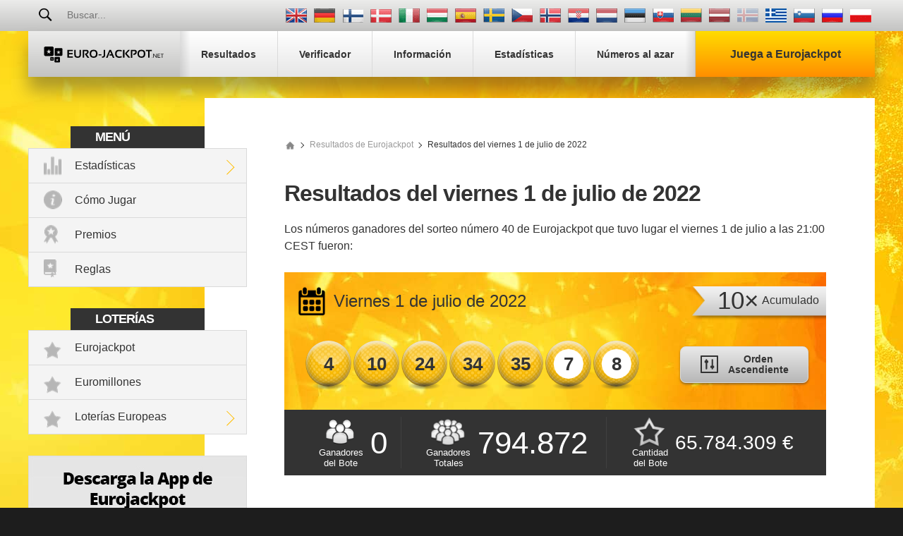

--- FILE ---
content_type: text/html; charset=utf-8
request_url: https://www.euro-jackpot.net/es/resultados/01-07-2022
body_size: 17118
content:

<!DOCTYPE html>
<html lang="es">
<head>

	<title>Resultados de Eurojackpot viernes 1 de julio de 2022 – Sorteo 40</title>
	<meta charset="utf-8">
	<meta name="description" content="Resultados de Eurojackpot del viernes 1 de julio de 2022 junto con el desglose de premios e información adicional del sorteo.">
	
	<meta name="author" content="Euro-jackpot.net">
	<meta name="format-detection" content="telephone=no">
	<meta name="HandheldFriendly" content="True">
	<meta name="viewport" content="width=device-width, initial-scale=1, maximum-scale=1">
	
	<link rel="alternate" hreflang="x-default" href="https://www.euro-jackpot.net/results/01-07-2022">
<link rel="alternate" hreflang="de" href="https://www.euro-jackpot.net/de/gewinnzahlen/01-07-2022">
<link rel="alternate" hreflang="fi" href="https://www.euro-jackpot.net/fi/tulokset/01-07-2022">
<link rel="alternate" hreflang="da" href="https://www.euro-jackpot.net/da/resultater/01-07-2022">
<link rel="alternate" hreflang="it" href="https://www.euro-jackpot.net/it/risultati/01-07-2022">
<link rel="alternate" hreflang="hu" href="https://www.euro-jackpot.net/hu/nyeroszamok/01-07-2022">
<link rel="alternate" hreflang="es" href="https://www.euro-jackpot.net/es/resultados/01-07-2022">
<link rel="alternate" hreflang="sv" href="https://www.euro-jackpot.net/sv/resultat/01-07-2022">
<link rel="alternate" hreflang="cs" href="https://www.euro-jackpot.net/cs/vysledky/01-07-2022">
<link rel="alternate" hreflang="nb" href="https://www.euro-jackpot.net/nb/resultater/01-07-2022">
<link rel="alternate" hreflang="hr" href="https://www.euro-jackpot.net/hr/rezultati/01-07-2022">
<link rel="alternate" hreflang="nl" href="https://www.euro-jackpot.net/nl/uitslagen/01-07-2022">
<link rel="alternate" hreflang="et" href="https://www.euro-jackpot.net/et/tulemused/01-07-2022">
<link rel="alternate" hreflang="sk" href="https://www.euro-jackpot.net/sk/vysledky/01-07-2022">
<link rel="alternate" hreflang="lt" href="https://www.euro-jackpot.net/lt/rezultatai/01-07-2022">
<link rel="alternate" hreflang="lv" href="https://www.euro-jackpot.net/lv/rezultati/01-07-2022">
<link rel="alternate" hreflang="el-GR" href="https://www.euro-jackpot.net/gr/apotelesmata/01-07-2022">
<link rel="alternate" hreflang="sl" href="https://www.euro-jackpot.net/sl/rezultati/01-07-2022">
<link rel="alternate" hreflang="ru" href="https://www.euro-jackpot.net/ru/rezultati/01-07-2022">
<link rel="alternate" hreflang="pl" href="https://www.euro-jackpot.net/pl/wyniki/01-07-2022">

	
	
		<meta property="og:title" content="Resultados de Eurojackpot viernes 1 de julio de 2022 – Sorteo 40">
		<meta property="og:description" content="Resultados de Eurojackpot del viernes 1 de julio de 2022 junto con el desglose de premios e información adicional del sorteo.">
		<meta property="og:type" content="website">
		<meta property="og:url" content="https://www.euro-jackpot.net/es/resultados/01-07-2022">
		<meta property="og:site_name" content="Euro-Jackpot.net">
		<meta property="og:image" content="https://www.euro-jackpot.net/images/euro-jackpot.jpg">
		<meta property="fb:app_id" content="1401542246544845">
		<meta property="fb:admins" content="100002430726345">
	<link href="/css/style?v=aWtGXxgi6BfSZJI2BYnb3MGvzYBwGrVG_y3QRkFwPRw1" rel="stylesheet"/>

	
	<link rel="apple-touch-icon" href="/apple-touch-icon.png">
	<link rel="shortcut icon" type="image/x-icon" href="/favicon.ico">

	<script>
		function addLoadEvent(e){var t=window.onload;if(typeof window.onload!="function"){window.onload=e}else{window.onload=function(){if(t){t()}e()}}};
		function addResizeEvent(e){var t=window.onresize;if(typeof window.onresize!="function"){window.onresize=e}else{window.onresize=function(){if(t){t()}e()}}};
	</script>
	
	
	
	<script async src="https://www.googletagmanager.com/gtag/js?id=G-MLY26G4V6P"></script>
	<script>
		window.dataLayer=window.dataLayer||[];
		function gtag(){dataLayer.push(arguments);}
		gtag('js',new Date());
		gtag('config','G-MLY26G4V6P');
	</script>

	<script>addLoadEvent(function(){ setTimeout(function(){ document.getElementById("autoAds").src="https://pagead2.googlesyndication.com/pagead/js/adsbygoogle.js?client=ca-pub-1256563260643852"; }, 5000); });</script>
	<script async id="autoAds" crossorigin="anonymous"></script>

</head>
<body>
	
	<div id="app">
	
		

		<header>

			
	
				<div class="top-bar">
		
					<div class="inner top-nav">
			
						<form id="searchForm" class="l1" action="/es/buscar" method="get" onsubmit="if (document.getElementById('q').value === '' || document.getElementById('q').value === 'Buscar...') { return false }">
							<button type="submit" name="sa" id="sa" class="floatRight"></button>
							<input type="text" name="q" id="q" class="searchBox box-border" placeholder="Buscar..." onfocus="document.getElementById('sa').classList.add('active');" onblur="document.getElementById('sa').classList.remove('active');">
						</form>
				
						
							<ul class="languages">
								
										<li class="en" title="View this page in English"><a href="/results/01-07-2022"></a></li>
									
										<li class="de" title="Sehen Sie diese Seite auf Deutsch"><a href="/de/gewinnzahlen/01-07-2022"></a></li>
									
										<li class="fi" title="Katso tätä sivua suomenkielisenä"><a href="/fi/tulokset/01-07-2022"></a></li>
									
										<li class="da" title="Se denne side på dansk"><a href="/da/resultater/01-07-2022"></a></li>
									
										<li class="it" title="Visualizza questa pagina in italiano"><a href="/it/risultati/01-07-2022"></a></li>
									
										<li class="hu" title="Tekintse meg az oldalt magyar nyelven"><a href="/hu/nyeroszamok/01-07-2022"></a></li>
									
										<li class="es" title="Ver esta página en español"><a href="/es/resultados/01-07-2022"></a></li>
									
										<li class="sv" title="Se den här sidan på Svenska"><a href="/sv/resultat/01-07-2022"></a></li>
									
										<li class="cs" title="Zobrazit tuto stránku v češtině"><a href="/cs/vysledky/01-07-2022"></a></li>
									
										<li class="nb" title="Vis denne siden på norsk"><a href="/nb/resultater/01-07-2022"></a></li>
									
										<li class="hr" title="Pregledaj ovu stranicu na hrvatskom"><a href="/hr/rezultati/01-07-2022"></a></li>
									
										<li class="nl" title="Bekijk deze pagina in het Nederlands"><a href="/nl/uitslagen/01-07-2022"></a></li>
									
										<li class="et" title="Vaadake lehte eesti keeles"><a href="/et/tulemused/01-07-2022"></a></li>
									
										<li class="sk" title="Zobraziť túto stránku v slovenčine"><a href="/sk/vysledky/01-07-2022"></a></li>
									
										<li class="lt" title="Žiūrėti lietuvišką versiją"><a href="/lt/rezultatai/01-07-2022"></a></li>
									
										<li class="lv" title="Skatīt šo lapu latviešu valodā"><a href="/lv/rezultati/01-07-2022"></a></li>
									
										<li class="is grey" title="Þessi síða er ekki til á íslensku sem stendur"></li>
									
										<li class="el-GR" title="Δείτε αυτή τη σελίδα στα ελληνικά"><a href="/gr/apotelesmata/01-07-2022"></a></li>
									
										<li class="sl" title="Oglejte si to stran v slovenščini"><a href="/sl/rezultati/01-07-2022"></a></li>
									
										<li class="ru" title="Посмотреть страницу на русском языке"><a href="/ru/rezultati/01-07-2022"></a></li>
									
										<li class="pl" title="Zobacz tę stronę w języku polskim"><a href="/pl/wyniki/01-07-2022"></a></li>
									
							</ul>
						
				
					</div>
			
				</div>
		
			

			<div class="inner nav-main">
	
				
	
					<a href="/es/" title="Eurojackpot" id="logo" class="logo">
						<img src="/images/layout/logo.svg" alt="Euro-jackpot.net">
					</a>
					
					<nav class="nav">
						<ul>
							<li><a href="/es/resultados" title="Resultados de Eurojackpot"><span>Resultados</span></a></li>
							<li><a href="/es/verificador" title="Verificador de boletos de Eurojackpot"><span>Verificador</span></a></li>
							
							<li><a href="/es/informacion" title="Información de Eurojackpot"><span>Información</span></a></li>
							<li><a href="/es/estadisticas" title="Estadísticas de Eurojackpot"><span>Estadísticas</span></a></li>
							<li class="last"><a href="/es/generador-de-numeros" title="Generador de Números al Azar de Eurojackpot"><span>Números al azar</span></a></li>
							<li class="alt"><a class="play" href="/es/jugar" title="Juega a Eurojackpot"><span>Juega a Eurojackpot</span></a></li>
						</ul>
					</nav>
		
				
		
			</div>

		</header>
		
		
		
		<div class="container-fluid">
			

<div class="inner main">
	<div id="content">

		
	
	<div class="sidebar">
	
		<div class="box">
			<div class="title">Menú</div>
			<ul class="menu">
				<li class="stats expanded">
					<a href="/es/estadisticas" title="Estadísticas de Eurojackpot">Estadísticas</a>
					<div class="subMenu">
						<ul>
							<li><a href="/es/estadisticas/frecuencia-de-numeros" title="Frecuencia de Números">Frecuencia de Números</a></li>
							<li><a href="/es/estadisticas/analisis-de-numeros" title="Análisis de Números">Análisis de Números</a></li>
							<li><a href="/es/estadisticas/pares-comunes" title="Pares Más Comunes">Pares Más Comunes</a></li>
							<li><a href="/es/estadisticas/trios-comunes" title="Tríos Más Comunes">Tríos Más Comunes</a></li>
							<li><a href="/es/estadisticas/numeros-atrasados" title="Números Atrasados">Números Atrasados</a></li>
							<li><a href="/es/estadisticas/premios" title="Estadísticas de los Premios de Eurojackpot">Premios</a></li>
							<li><a href="/es/estadisticas/ganadores" title="Ganadores">Ganadores</a></li>
							<li><a href="/es/estadisticas/patrones-de-numeros" title="Estadísticas de Patrones de Números de Eurojackpot">Patrones de Números</a></li>
						</ul>
					</div>
				</li>
				<li class="how-to-play"><a href="/es/como-jugar" title="Cómo Jugar Eurojackpot">Cómo Jugar</a></li>
				<li class="prizes"><a href="/es/estadisticas/premios" title="Estadísticas de los Premios de Eurojackpot">Premios</a></li>
				<li class="rules"><a href="/es/reglas" title="Reglas de Eurojackpot">Reglas</a></li>
			</ul>
		</div>

		<div class="box">
			<div class="title">Loterías</div>
			<ul class="menu">
				<li class="lottery"><a href="/es/verificador" title="Eurojackpot">Eurojackpot</a></li>
				<li class="lottery"><a href="/es/euromillones" title="Euromillones">Euromillones</a></li>
				<li class="lottery expanded">
					<a href="/es/loterias-europeas" title="Loterías Europeas">Loterías Europeas</a>
					<div class="subMenu">
						<ul>
							<li><a href="/es/superenalotto-de-italia" title="SuperEnalotto">SuperEnalotto</a></li>
							<li><a href="/es/lotto-danes" title="Lotto Danés">Lotto Danés</a></li>
							<li><a href="/es/lotto-finlandes" title="Lotto Finlandés">Lotto Finlandés</a></li>
							<li><a href="/es/lotto-frances" title="Lotto Francés">Lotto Francés</a></li>
							<li><a href="/es/lotto-aleman" title="Lotto Alemán">Lotto Alemán</a></li>
							
								<li><a href="/otos-lotto" title="Ötöslottó">Ötöslottó</a></li>
							
							<li><a href="/es/la-primitiva-espanola" title="La Primitiva">La Primitiva</a></li>
							<li><a href="/es/el-gordo-navidad-espana" title="El Gordo de Navidad">El Gordo de Navidad</a></li>
							<li><a href="/es/vikinglotto" title="Vikinglotto">Vikinglotto</a></li>
						</ul>
					</div>
				</li>
			</ul>
		</div>

		
			<a href="/es/app" title="App Gratis">
				<img src="/images/apps/app-es.jpg" alt="App">
			</a>
		
	
	</div>
	

		
		<ol id="breadcrumb" itemscope="" itemtype="http://schema.org/BreadcrumbList">
			<li itemprop="itemListElement" itemscope="" itemtype="http://schema.org/ListItem"><meta itemprop="position" content="1">
				<a href="/es/" title="Euro-jackpot.net" itemprop="item" class="sprite">
					<span itemprop="name">Euro-jackpot.net</span>
				</a>
			</li>
			<li itemprop="itemListElement" itemscope="" itemtype="http://schema.org/ListItem"><meta itemprop="position" content="1">
				<a href="/es/resultados" title="Resultados de Eurojackpot" itemprop="item">
					<span itemprop="name">Resultados de Eurojackpot</span>
				</a>
			</li>
			<li>Resultados del viernes 1 de julio de 2022</li>
		</ol>

		<h1>Resultados del viernes 1 de julio de 2022</h1>
		
		<p>Los números ganadores del sorteo número 40 de Eurojackpot que tuvo lugar el viernes 1 de julio a las 21:00 CEST fueron:</p>
		
		<div class="bright-box results breakdown euro-jackpot">
		
			<div class="results-top">
			
				<div class="date sprite">Viernes 1 de julio de 2022</div>
				
				<div class="ribbon fx align--center">
					
						<span>10&times;</span>
						<span>Acumulado</span>
					
				</div>
				
				<div class="cols align--center">
					<ul class="balls" id="ballsAscending">
						
							<li class="ball"><span>4</span></li>
						
							<li class="ball"><span>10</span></li>
						
							<li class="ball"><span>24</span></li>
						
							<li class="ball"><span>34</span></li>
						
							<li class="ball"><span>35</span></li>
						
							<li class="euro"><span>7</span></li>
						
							<li class="euro"><span>8</span></li>
						
					</ul>
					
						<ul class="balls" id="ballsDrawn" style="display: none;">
							
								<li class="ball"><span>34</span></li>
							
								<li class="ball"><span>4</span></li>
							
								<li class="ball"><span>24</span></li>
							
								<li class="ball"><span>10</span></li>
							
								<li class="ball"><span>35</span></li>
							
								<li class="euro"><span>8</span></li>
							
								<li class="euro"><span>7</span></li>
							
						</ul>
						<a class="btn btn--grey col-4" id="switchLink" onclick="BallOrder(this); return false;" title="Ver números en orden de aparición">
							<img src="/images/svg/icon--order.svg" alt="Icon">
							<span>Orden<br>Ascendiente</span>
						</a>
						<script>
							function BallOrder(obj) {
								if (!obj.drawn) {
									document.getElementById("ballsAscending").style.display = "none";
									document.getElementById("ballsDrawn").style.display = "";
									obj.querySelector("span").innerHTML = "Orden de<br>Aparición";
									obj.setAttribute("title","Ver los Números en Orcen Ascendiente");
									obj.drawn = true;
								} else {
									document.getElementById("ballsAscending").style.display = "";
									document.getElementById("ballsDrawn").style.display = "none";
									obj.querySelector("span").innerHTML = "Orden<br>Ascendiente";
									obj.setAttribute("title","Ver números en orden de aparición");
									obj.drawn = false;
								}
							}
						</script>
					
				</div>
				
			</div>

			<div class="cols results-bottom">
				<div class="box winners col-5">
					<div class="elem1">Ganadores<br>del Bote</div>
					<div class="elem2">0</div>
				</div>
				<div class="box total-winners">
					<div class="elem1">Ganadores<br>Totales</div>
					<div class="elem2">794.872</div>
				</div>
				<div class="box jackpot-amount">
					<div class="elem1">Cantidad<br>del Bote</div>
					<div class="elem2">65.784.309 &euro;</div>
				</div>
			</div>
			
		</div>
		
		

<script async src="https://pagead2.googlesyndication.com/pagead/js/adsbygoogle.js?client=ca-pub-1256563260643852"
     crossorigin="anonymous"></script>
	<ins class="adsbygoogle"
     style="display:block"
     data-ad-client="ca-pub-1256563260643852"
     data-ad-slot="5809408688"
     data-ad-format="auto"
     data-full-width-responsive="true"></ins>
<script>
     (adsbygoogle = window.adsbygoogle || []).push({});
</script>


		
		<div class="cols">
			<h2>
				Desglose del Premio
				
			</h2>
			<a href="#european">Ver el desglose de premios de otros países</a>
		</div>
		
		<table class="table-alt">
			<thead>
				<tr>
					<th>Números Acertados</th>
					<th>Premio por Ganador</th>
					
					<th>Ganadores Totales</th>
				</tr>
			</thead>
			<tbody>
				
					<tr>
						<td>
							5 números + 2 Euro<br>
							
								<img src="/images/balls/prize-83.svg" alt="Prize">
							
						</td>
						<td>65.784.308,74 &euro;</td>
						
						<td>0</td>
					</tr>
				
					<tr>
						<td>
							5 números + 1 Euro<br>
							
								<img src="/images/balls/prize-84.svg" alt="Prize">
							
						</td>
						<td>501.827,90 &euro;</td>
						
						<td>4</td>
					</tr>
				
					<tr>
						<td>
							5 números<br>
							
								<img src="/images/balls/prize-10.svg" alt="Prize">
							
						</td>
						<td>283.007,60 &euro;</td>
						
						<td>4</td>
					</tr>
				
					<tr>
						<td>
							4 números + 2 Euro<br>
							
								<img src="/images/balls/prize-85.svg" alt="Prize">
							
						</td>
						<td>8.118,50 &euro;</td>
						
						<td>23</td>
					</tr>
				
					<tr>
						<td>
							4 números + 1 Euro<br>
							
								<img src="/images/balls/prize-86.svg" alt="Prize">
							
						</td>
						<td>351,50 &euro;</td>
						
						<td>664</td>
					</tr>
				
					<tr>
						<td>
							3 números + 2 Euro<br>
							
								<img src="/images/balls/prize-87.svg" alt="Prize">
							
						</td>
						<td>152,00 &euro;</td>
						
						<td>1.689</td>
					</tr>
				
					<tr>
						<td>
							4 números<br>
							
								<img src="/images/balls/prize-7.svg" alt="Prize">
							
						</td>
						<td>140,10 &euro;</td>
						
						<td>1.332</td>
					</tr>
				
					<tr>
						<td>
							2 números + 2 Euro<br>
							
								<img src="/images/balls/prize-89.svg" alt="Prize">
							
						</td>
						<td>24,10 &euro;</td>
						
						<td>24.600</td>
					</tr>
				
					<tr>
						<td>
							3 números + 1 Euro<br>
							
								<img src="/images/balls/prize-88.svg" alt="Prize">
							
						</td>
						<td>19,10 &euro;</td>
						
						<td>35.032</td>
					</tr>
				
					<tr>
						<td>
							3 números<br>
							
								<img src="/images/balls/prize-4.svg" alt="Prize">
							
						</td>
						<td>19,10 &euro;</td>
						
						<td>65.606</td>
					</tr>
				
					<tr>
						<td>
							1 número + 2 Euro<br>
							
								<img src="/images/balls/prize-91.svg" alt="Prize">
							
						</td>
						<td>11,80 &euro;</td>
						
						<td>133.136</td>
					</tr>
				
					<tr>
						<td>
							2 números + 1 Euro<br>
							
								<img src="/images/balls/prize-90.svg" alt="Prize">
							
						</td>
						<td>8,80 &euro;</td>
						
						<td>532.782</td>
					</tr>
				
					<tr>
						<td>
							Total<br>
							
						</td>
						<td>-</td>
						
						<td>794.872</td>
					</tr>
				
					<tr>
						<td>
							1 número + 1 Euro<sup style="color: #F00;">&dagger;</sup><br>
							
								<img src="/images/balls/prize-907.svg" alt="Prize">
							
						</td>
						<td>-</td>
						
						<td>-</td>
					</tr>
				
			</tbody>
		</table>

		<div class="alert custom">
			<img src="/images/svg/icon--sand-clock.svg" alt="Icon">
			
				<p>Los premios de Eurojackpot deben ser reclamados en un plazo de <strong>3 años</strong> desde la fecha del sorteo, así que los boletos comprados para este sorteo son válidos hasta el <strong>martes 1 de julio de 2025</strong>.</p>
			
		</div>
		
		
		
		<h2>Información Adicional del Sorteo</h2>
		
			<p>En total hubo <strong>23.340.834</strong> de boletos en este sorteo de todos los países participantes.</p>
		
		<p>Número de Sorteo: 40</p>
		
		<h2 id="european">Desglose de Premios Europeos</h2>

		<div class="euro-breakdown">
			
				<div class="breakdown19 openerTab">
					<div class="collapsible tab">Alemania</div>
					<div class="container-alt">
						<table class="prize-breakdown">
							<thead>
								<tr>
									<th>Números Acertados</th>
									<th>Premio por Ganador</th>
									<th>Ganadores desde Alemania</th>
									<th>Valor del Fondo de Premio</th>
									<th>Ganadores Totales</th>
								</tr>
							</thead>
							<tbody>
								
									<tr>
										<td>
											5 números + 2 Euro<br>
											
												<img src="/images/balls/prize-83.svg" alt="Prize">
											
										</td>
										<td>65.784.308,74 &euro;</td>
										
											<td>0</td>
											<td>0,00 &euro;</td>
										
										<td>0</td>
									</tr>
								
									<tr>
										<td>
											5 números + 1 Euro<br>
											
												<img src="/images/balls/prize-84.svg" alt="Prize">
											
										</td>
										<td>501.827,90 &euro;</td>
										
											<td>0</td>
											<td>0,00 &euro;</td>
										
										<td>4</td>
									</tr>
								
									<tr>
										<td>
											5 números<br>
											
												<img src="/images/balls/prize-10.svg" alt="Prize">
											
										</td>
										<td>283.007,60 &euro;</td>
										
											<td>0</td>
											<td>0,00 &euro;</td>
										
										<td>4</td>
									</tr>
								
									<tr>
										<td>
											4 números + 2 Euro<br>
											
												<img src="/images/balls/prize-85.svg" alt="Prize">
											
										</td>
										<td>8.118,50 &euro;</td>
										
											<td colspan="2" rowspan="11" class="no-info">Actualmente, esta informaci&#243;n no est&#225; proporcionada por el operador de loter&#237;a de Alemania</td>
										
										<td>23</td>
									</tr>
								
									<tr>
										<td>
											4 números + 1 Euro<br>
											
												<img src="/images/balls/prize-86.svg" alt="Prize">
											
										</td>
										<td>351,50 &euro;</td>
										
										<td>664</td>
									</tr>
								
									<tr>
										<td>
											3 números + 2 Euro<br>
											
												<img src="/images/balls/prize-87.svg" alt="Prize">
											
										</td>
										<td>152,00 &euro;</td>
										
										<td>1.689</td>
									</tr>
								
									<tr>
										<td>
											4 números<br>
											
												<img src="/images/balls/prize-7.svg" alt="Prize">
											
										</td>
										<td>140,10 &euro;</td>
										
										<td>1.332</td>
									</tr>
								
									<tr>
										<td>
											2 números + 2 Euro<br>
											
												<img src="/images/balls/prize-89.svg" alt="Prize">
											
										</td>
										<td>24,10 &euro;</td>
										
										<td>24.600</td>
									</tr>
								
									<tr>
										<td>
											3 números + 1 Euro<br>
											
												<img src="/images/balls/prize-88.svg" alt="Prize">
											
										</td>
										<td>19,10 &euro;</td>
										
										<td>35.032</td>
									</tr>
								
									<tr>
										<td>
											3 números<br>
											
												<img src="/images/balls/prize-4.svg" alt="Prize">
											
										</td>
										<td>19,10 &euro;</td>
										
										<td>65.606</td>
									</tr>
								
									<tr>
										<td>
											1 número + 2 Euro<br>
											
												<img src="/images/balls/prize-91.svg" alt="Prize">
											
										</td>
										<td>11,80 &euro;</td>
										
										<td>133.136</td>
									</tr>
								
									<tr>
										<td>
											2 números + 1 Euro<br>
											
												<img src="/images/balls/prize-90.svg" alt="Prize">
											
										</td>
										<td>8,80 &euro;</td>
										
										<td>532.782</td>
									</tr>
								
									<tr>
										<td>
											Total<br>
											
										</td>
										<td>-</td>
										
										<td>794.872</td>
									</tr>
								
									<tr>
										<td>
											1 número + 1 Euro<sup style="color: #F00;">&dagger;</sup><br>
											
												<img src="/images/balls/prize-907.svg" alt="Prize">
											
										</td>
										<td>-</td>
										
										<td>-</td>
									</tr>
								
							</tbody>
						</table>
						<div class="padded10">
							<p>Los premios en Eurojackpot Alemania deben ser reclamados en un plazo de <strong>3 años</strong> desde la fecha de este sorteo, así que los boletos comprados para este sorteo son válidos hasta el <strong>martes 1 de julio de 2025</strong>.</p>
							<p>El bote estimado publicitado en Alemania anterior al sorteo fue de <strong>65.000.000 &euro;</strong>.</p>
						</div>
					</div>							  
				</div>			
			
				<div class="breakdown20 openerTab">
					<div class="collapsible tab">Croacia</div>
					<div class="container-alt">
						<table class="prize-breakdown">
							<thead>
								<tr>
									<th>Números Acertados</th>
									<th>Premio por Ganador</th>
									<th>Ganadores desde Croacia</th>
									<th>Valor del Fondo de Premio</th>
									<th>Ganadores Totales</th>
								</tr>
							</thead>
							<tbody>
								
									<tr>
										<td>
											5 números + 2 Euro<br>
											
												<img src="/images/balls/prize-83.svg" alt="Prize">
											
										</td>
										<td>489.000.000,00 kn</td>
										
											<td>0</td>
											<td>0,00 kn</td>
										
										<td>0</td>
									</tr>
								
									<tr>
										<td>
											5 números + 1 Euro<br>
											
												<img src="/images/balls/prize-84.svg" alt="Prize">
											
										</td>
										<td>3.776.358,83 kn</td>
										
											<td>0</td>
											<td>0,00 kn</td>
										
										<td>4</td>
									</tr>
								
									<tr>
										<td>
											5 números<br>
											
												<img src="/images/balls/prize-10.svg" alt="Prize">
											
										</td>
										<td>2.129.690,77 kn</td>
										
											<td>0</td>
											<td>0,00 kn</td>
										
										<td>4</td>
									</tr>
								
									<tr>
										<td>
											4 números + 2 Euro<br>
											
												<img src="/images/balls/prize-85.svg" alt="Prize">
											
										</td>
										<td>61.093,39 kn</td>
										
											<td>1</td>
											<td>61.093,39 kn</td>
										
										<td>23</td>
									</tr>
								
									<tr>
										<td>
											4 números + 1 Euro<br>
											
												<img src="/images/balls/prize-86.svg" alt="Prize">
											
										</td>
										<td>2.645,11 kn</td>
										
											<td>8</td>
											<td>21.160,88 kn</td>
										
										<td>664</td>
									</tr>
								
									<tr>
										<td>
											3 números + 2 Euro<br>
											
												<img src="/images/balls/prize-87.svg" alt="Prize">
											
										</td>
										<td>1.143,83 kn</td>
										
											<td>26</td>
											<td>29.739,58 kn</td>
										
										<td>1.689</td>
									</tr>
								
									<tr>
										<td>
											4 números<br>
											
												<img src="/images/balls/prize-7.svg" alt="Prize">
											
										</td>
										<td>1.054,28 kn</td>
										
											<td>9</td>
											<td>9.488,52 kn</td>
										
										<td>1.332</td>
									</tr>
								
									<tr>
										<td>
											2 números + 2 Euro<br>
											
												<img src="/images/balls/prize-89.svg" alt="Prize">
											
										</td>
										<td>181,36 kn</td>
										
											<td>348</td>
											<td>63.113,28 kn</td>
										
										<td>24.600</td>
									</tr>
								
									<tr>
										<td>
											3 números + 1 Euro<br>
											
												<img src="/images/balls/prize-88.svg" alt="Prize">
											
										</td>
										<td>143,73 kn</td>
										
											<td>555</td>
											<td>79.770,15 kn</td>
										
										<td>35.032</td>
									</tr>
								
									<tr>
										<td>
											3 números<br>
											
												<img src="/images/balls/prize-4.svg" alt="Prize">
											
										</td>
										<td>143,73 kn</td>
										
											<td>749</td>
											<td>107.653,77 kn</td>
										
										<td>65.606</td>
									</tr>
								
									<tr>
										<td>
											1 número + 2 Euro<br>
											
												<img src="/images/balls/prize-91.svg" alt="Prize">
											
										</td>
										<td>88,80 kn</td>
										
											<td>2.064</td>
											<td>183.283,20 kn</td>
										
										<td>133.136</td>
									</tr>
								
									<tr>
										<td>
											2 números + 1 Euro<br>
											
												<img src="/images/balls/prize-90.svg" alt="Prize">
											
										</td>
										<td>66,22 kn</td>
										
											<td>8.468</td>
											<td>560.750,96 kn</td>
										
										<td>532.782</td>
									</tr>
								
									<tr>
										<td>
											Total<br>
											
										</td>
										<td>-</td>
										
											<td>12.228</td>
											<td>1.116.053,73 kn</td>
										
										<td>794.872</td>
									</tr>
								
									<tr>
										<td>
											1 número + 1 Euro<sup style="color: #F00;">&dagger;</sup><br>
											
												<img src="/images/balls/prize-907.svg" alt="Prize">
											
										</td>
										<td>-</td>
										
											<td>-</td>
											<td>-</td>
										
										<td>-</td>
									</tr>
								
							</tbody>
						</table>
						<div class="padded10">
							<p>Los premios en Eurojackpot Croacia deben ser reclamados en un plazo de <strong>60 días</strong> desde la fecha de este sorteo, así que los boletos comprados para este sorteo son válidos hasta el <strong>martes 30 de agosto de 2022</strong>.</p>
							<p>El bote estimado publicitado en Croacia anterior al sorteo fue de <strong>421.000.000 kn</strong>.</p>
						</div>
					</div>							  
				</div>			
			
				<div class="breakdown13 openerTab">
					<div class="collapsible tab">Dinamarca</div>
					<div class="container-alt">
						<table class="prize-breakdown">
							<thead>
								<tr>
									<th>Números Acertados</th>
									<th>Premio por Ganador</th>
									<th>Ganadores desde Dinamarca</th>
									<th>Valor del Fondo de Premio</th>
									<th>Ganadores Totales</th>
								</tr>
							</thead>
							<tbody>
								
									<tr>
										<td>
											5 números + 2 Euro<br>
											
												<img src="/images/balls/prize-83.svg" alt="Prize">
											
										</td>
										<td>411.000.000,00 kr.</td>
										
											<td>0</td>
											<td>0,00 kr.</td>
										
										<td>0</td>
									</tr>
								
									<tr>
										<td>
											5 números + 1 Euro<br>
											
												<img src="/images/balls/prize-84.svg" alt="Prize">
											
										</td>
										<td>3.199.182,00 kr.</td>
										
											<td>0</td>
											<td>0,00 kr.</td>
										
										<td>4</td>
									</tr>
								
									<tr>
										<td>
											5 números<br>
											
												<img src="/images/balls/prize-10.svg" alt="Prize">
											
										</td>
										<td>1.804.203,00 kr.</td>
										
											<td>0</td>
											<td>0,00 kr.</td>
										
										<td>4</td>
									</tr>
								
									<tr>
										<td>
											4 números + 2 Euro<br>
											
												<img src="/images/balls/prize-85.svg" alt="Prize">
											
										</td>
										<td>51.785,00 kr.</td>
										
											<td>3</td>
											<td>155.355,00 kr.</td>
										
										<td>23</td>
									</tr>
								
									<tr>
										<td>
											4 números + 1 Euro<br>
											
												<img src="/images/balls/prize-86.svg" alt="Prize">
											
										</td>
										<td>2.270,00 kr.</td>
										
											<td>57</td>
											<td>129.390,00 kr.</td>
										
										<td>664</td>
									</tr>
								
									<tr>
										<td>
											3 números + 2 Euro<br>
											
												<img src="/images/balls/prize-87.svg" alt="Prize">
											
										</td>
										<td>999,00 kr.</td>
										
											<td>139</td>
											<td>138.861,00 kr.</td>
										
										<td>1.689</td>
									</tr>
								
									<tr>
										<td>
											4 números<br>
											
												<img src="/images/balls/prize-7.svg" alt="Prize">
											
										</td>
										<td>923,00 kr.</td>
										
											<td>134</td>
											<td>123.682,00 kr.</td>
										
										<td>1.332</td>
									</tr>
								
									<tr>
										<td>
											2 números + 2 Euro<br>
											
												<img src="/images/balls/prize-89.svg" alt="Prize">
											
										</td>
										<td>180,00 kr.</td>
										
											<td>1.882</td>
											<td>338.760,00 kr.</td>
										
										<td>24.600</td>
									</tr>
								
									<tr>
										<td>
											3 números + 1 Euro<br>
											
												<img src="/images/balls/prize-88.svg" alt="Prize">
											
										</td>
										<td>143,00 kr.</td>
										
											<td>2.510</td>
											<td>358.930,00 kr.</td>
										
										<td>35.032</td>
									</tr>
								
									<tr>
										<td>
											3 números<br>
											
												<img src="/images/balls/prize-4.svg" alt="Prize">
											
										</td>
										<td>143,00 kr.</td>
										
											<td>5.431</td>
											<td>776.633,00 kr.</td>
										
										<td>65.606</td>
									</tr>
								
									<tr>
										<td>
											1 número + 2 Euro<br>
											
												<img src="/images/balls/prize-91.svg" alt="Prize">
											
										</td>
										<td>88,00 kr.</td>
										
											<td>9.770</td>
											<td>859.760,00 kr.</td>
										
										<td>133.136</td>
									</tr>
								
									<tr>
										<td>
											2 números + 1 Euro<br>
											
												<img src="/images/balls/prize-90.svg" alt="Prize">
											
										</td>
										<td>66,00 kr.</td>
										
											<td>37.726</td>
											<td>2.489.916,00 kr.</td>
										
										<td>532.782</td>
									</tr>
								
									<tr>
										<td>
											Total<br>
											
										</td>
										<td>-</td>
										
											<td>57.652</td>
											<td>5.371.287,00 kr.</td>
										
										<td>794.872</td>
									</tr>
								
									<tr>
										<td>
											1 número + 1 Euro<sup style="color: #F00;">&dagger;</sup><br>
											
												<img src="/images/balls/prize-907.svg" alt="Prize">
											
										</td>
										<td>-</td>
										
											<td>-</td>
											<td>-</td>
										
										<td>-</td>
									</tr>
								
							</tbody>
						</table>
						<div class="padded10">
							<p>Los premios en Eurojackpot Dinamarca deben ser reclamados en un plazo de <strong>90 días</strong> desde la fecha de este sorteo, así que los boletos comprados para este sorteo son válidos hasta el <strong>jueves 29 de septiembre de 2022</strong>.</p>
							<p>El bote estimado publicitado en Dinamarca anterior al sorteo fue de <strong>411.000.000 kr.</strong>.</p>
						</div>
					</div>							  
				</div>			
			
				<div class="breakdown23 openerTab">
					<div class="collapsible tab">Eslovaquia</div>
					<div class="container-alt">
						<table class="prize-breakdown">
							<thead>
								<tr>
									<th>Números Acertados</th>
									<th>Premio por Ganador</th>
									<th>Ganadores desde Eslovaquia</th>
									<th>Valor del Fondo de Premio</th>
									<th>Ganadores Totales</th>
								</tr>
							</thead>
							<tbody>
								
									<tr>
										<td>
											5 números + 2 Euro<br>
											
												<img src="/images/balls/prize-83.svg" alt="Prize">
											
										</td>
										<td>65.784.308,74 &euro;</td>
										
											<td>0</td>
											<td>0,00 &euro;</td>
										
										<td>0</td>
									</tr>
								
									<tr>
										<td>
											5 números + 1 Euro<br>
											
												<img src="/images/balls/prize-84.svg" alt="Prize">
											
										</td>
										<td>501.827,90 &euro;</td>
										
											<td>0</td>
											<td>0,00 &euro;</td>
										
										<td>4</td>
									</tr>
								
									<tr>
										<td>
											5 números<br>
											
												<img src="/images/balls/prize-10.svg" alt="Prize">
											
										</td>
										<td>283.007,60 &euro;</td>
										
											<td>0</td>
											<td>0,00 &euro;</td>
										
										<td>4</td>
									</tr>
								
									<tr>
										<td>
											4 números + 2 Euro<br>
											
												<img src="/images/balls/prize-85.svg" alt="Prize">
											
										</td>
										<td>8.118,50 &euro;</td>
										
											<td>0</td>
											<td>0,00 &euro;</td>
										
										<td>23</td>
									</tr>
								
									<tr>
										<td>
											4 números + 1 Euro<br>
											
												<img src="/images/balls/prize-86.svg" alt="Prize">
											
										</td>
										<td>351,50 &euro;</td>
										
											<td>9</td>
											<td>3.163,50 &euro;</td>
										
										<td>664</td>
									</tr>
								
									<tr>
										<td>
											3 números + 2 Euro<br>
											
												<img src="/images/balls/prize-87.svg" alt="Prize">
											
										</td>
										<td>152,00 &euro;</td>
										
											<td>30</td>
											<td>4.560,00 &euro;</td>
										
										<td>1.689</td>
									</tr>
								
									<tr>
										<td>
											4 números<br>
											
												<img src="/images/balls/prize-7.svg" alt="Prize">
											
										</td>
										<td>140,10 &euro;</td>
										
											<td>27</td>
											<td>3.782,70 &euro;</td>
										
										<td>1.332</td>
									</tr>
								
									<tr>
										<td>
											2 números + 2 Euro<br>
											
												<img src="/images/balls/prize-89.svg" alt="Prize">
											
										</td>
										<td>24,10 &euro;</td>
										
											<td>385</td>
											<td>9.278,50 &euro;</td>
										
										<td>24.600</td>
									</tr>
								
									<tr>
										<td>
											3 números + 1 Euro<br>
											
												<img src="/images/balls/prize-88.svg" alt="Prize">
											
										</td>
										<td>19,10 &euro;</td>
										
											<td>585</td>
											<td>11.173,50 &euro;</td>
										
										<td>35.032</td>
									</tr>
								
									<tr>
										<td>
											3 números<br>
											
												<img src="/images/balls/prize-4.svg" alt="Prize">
											
										</td>
										<td>19,10 &euro;</td>
										
											<td>1.170</td>
											<td>22.347,00 &euro;</td>
										
										<td>65.606</td>
									</tr>
								
									<tr>
										<td>
											1 número + 2 Euro<br>
											
												<img src="/images/balls/prize-91.svg" alt="Prize">
											
										</td>
										<td>11,80 &euro;</td>
										
											<td>2.096</td>
											<td>24.732,80 &euro;</td>
										
										<td>133.136</td>
									</tr>
								
									<tr>
										<td>
											2 números + 1 Euro<br>
											
												<img src="/images/balls/prize-90.svg" alt="Prize">
											
										</td>
										<td>8,80 &euro;</td>
										
											<td>9.208</td>
											<td>81.030,40 &euro;</td>
										
										<td>532.782</td>
									</tr>
								
									<tr>
										<td>
											Total<br>
											
										</td>
										<td>-</td>
										
											<td>13.510</td>
											<td>160.068,40 &euro;</td>
										
										<td>794.872</td>
									</tr>
								
									<tr>
										<td>
											1 número + 1 Euro<sup style="color: #F00;">&dagger;</sup><br>
											
												<img src="/images/balls/prize-907.svg" alt="Prize">
											
										</td>
										<td>-</td>
										
											<td>-</td>
											<td>-</td>
										
										<td>-</td>
									</tr>
								
							</tbody>
						</table>
						<div class="padded10">
							<p>Los premios en Eurojackpot Eslovaquia deben ser reclamados en un plazo de <strong>35 días</strong> desde la fecha de este sorteo, así que los boletos comprados para este sorteo son válidos hasta el <strong>viernes 5 de agosto de 2022</strong>.</p>
							<p>El bote estimado publicitado en Eslovaquia anterior al sorteo fue de <strong>65.000.000 &euro;</strong>.</p>
						</div>
					</div>							  
				</div>			
			
				<div class="breakdown24 openerTab">
					<div class="collapsible tab">Eslovenia</div>
					<div class="container-alt">
						<table class="prize-breakdown">
							<thead>
								<tr>
									<th>Números Acertados</th>
									<th>Premio por Ganador</th>
									<th>Ganadores desde Eslovenia</th>
									<th>Valor del Fondo de Premio</th>
									<th>Ganadores Totales</th>
								</tr>
							</thead>
							<tbody>
								
									<tr>
										<td>
											5 números + 2 Euro<br>
											
												<img src="/images/balls/prize-83.svg" alt="Prize">
											
										</td>
										<td>65.784.308,74 &euro;</td>
										
											<td>0</td>
											<td>0,00 &euro;</td>
										
										<td>0</td>
									</tr>
								
									<tr>
										<td>
											5 números + 1 Euro<br>
											
												<img src="/images/balls/prize-84.svg" alt="Prize">
											
										</td>
										<td>501.827,90 &euro;</td>
										
											<td>0</td>
											<td>0,00 &euro;</td>
										
										<td>4</td>
									</tr>
								
									<tr>
										<td>
											5 números<br>
											
												<img src="/images/balls/prize-10.svg" alt="Prize">
											
										</td>
										<td>283.007,60 &euro;</td>
										
											<td>0</td>
											<td>0,00 &euro;</td>
										
										<td>4</td>
									</tr>
								
									<tr>
										<td>
											4 números + 2 Euro<br>
											
												<img src="/images/balls/prize-85.svg" alt="Prize">
											
										</td>
										<td>8.118,50 &euro;</td>
										
											<td>0</td>
											<td>0,00 &euro;</td>
										
										<td>23</td>
									</tr>
								
									<tr>
										<td>
											4 números + 1 Euro<br>
											
												<img src="/images/balls/prize-86.svg" alt="Prize">
											
										</td>
										<td>351,50 &euro;</td>
										
											<td>7</td>
											<td>2.460,50 &euro;</td>
										
										<td>664</td>
									</tr>
								
									<tr>
										<td>
											3 números + 2 Euro<br>
											
												<img src="/images/balls/prize-87.svg" alt="Prize">
											
										</td>
										<td>152,00 &euro;</td>
										
											<td>11</td>
											<td>1.672,00 &euro;</td>
										
										<td>1.689</td>
									</tr>
								
									<tr>
										<td>
											4 números<br>
											
												<img src="/images/balls/prize-7.svg" alt="Prize">
											
										</td>
										<td>140,10 &euro;</td>
										
											<td>8</td>
											<td>1.120,80 &euro;</td>
										
										<td>1.332</td>
									</tr>
								
									<tr>
										<td>
											2 números + 2 Euro<br>
											
												<img src="/images/balls/prize-89.svg" alt="Prize">
											
										</td>
										<td>24,10 &euro;</td>
										
											<td>272</td>
											<td>6.555,20 &euro;</td>
										
										<td>24.600</td>
									</tr>
								
									<tr>
										<td>
											3 números + 1 Euro<br>
											
												<img src="/images/balls/prize-88.svg" alt="Prize">
											
										</td>
										<td>19,10 &euro;</td>
										
											<td>368</td>
											<td>7.028,80 &euro;</td>
										
										<td>35.032</td>
									</tr>
								
									<tr>
										<td>
											3 números<br>
											
												<img src="/images/balls/prize-4.svg" alt="Prize">
											
										</td>
										<td>19,10 &euro;</td>
										
											<td>668</td>
											<td>12.758,80 &euro;</td>
										
										<td>65.606</td>
									</tr>
								
									<tr>
										<td>
											1 número + 2 Euro<br>
											
												<img src="/images/balls/prize-91.svg" alt="Prize">
											
										</td>
										<td>11,80 &euro;</td>
										
											<td>1.357</td>
											<td>16.012,60 &euro;</td>
										
										<td>133.136</td>
									</tr>
								
									<tr>
										<td>
											2 números + 1 Euro<br>
											
												<img src="/images/balls/prize-90.svg" alt="Prize">
											
										</td>
										<td>8,80 &euro;</td>
										
											<td>5.469</td>
											<td>48.127,20 &euro;</td>
										
										<td>532.782</td>
									</tr>
								
									<tr>
										<td>
											Total<br>
											
										</td>
										<td>-</td>
										
											<td>8.160</td>
											<td>95.735,90 &euro;</td>
										
										<td>794.872</td>
									</tr>
								
									<tr>
										<td>
											1 número + 1 Euro<sup style="color: #F00;">&dagger;</sup><br>
											
												<img src="/images/balls/prize-907.svg" alt="Prize">
											
										</td>
										<td>-</td>
										
											<td>-</td>
											<td>-</td>
										
										<td>-</td>
									</tr>
								
							</tbody>
						</table>
						<div class="padded10">
							<p>Los premios en Eurojackpot Eslovenia deben ser reclamados en un plazo de <strong>90 días</strong> desde la fecha de este sorteo, así que los boletos comprados para este sorteo son válidos hasta el <strong>jueves 29 de septiembre de 2022</strong>.</p>
							<p>El bote estimado publicitado en Eslovenia anterior al sorteo fue de <strong>65.000.000 &euro;</strong>.</p>
						</div>
					</div>							  
				</div>			
			
				<div class="breakdown4 openerTab">
					<div class="collapsible tab">España</div>
					<div class="container-alt">
						<table class="prize-breakdown">
							<thead>
								<tr>
									<th>Números Acertados</th>
									<th>Premio por Ganador</th>
									<th>Ganadores desde España</th>
									<th>Valor del Fondo de Premio</th>
									<th>Ganadores Totales</th>
								</tr>
							</thead>
							<tbody>
								
									<tr>
										<td>
											5 números + 2 Euro<br>
											
												<img src="/images/balls/prize-83.svg" alt="Prize">
											
										</td>
										<td>65.784.308,74 &euro;</td>
										
											<td>0</td>
											<td>0,00 &euro;</td>
										
										<td>0</td>
									</tr>
								
									<tr>
										<td>
											5 números + 1 Euro<br>
											
												<img src="/images/balls/prize-84.svg" alt="Prize">
											
										</td>
										<td>501.827,90 &euro;</td>
										
											<td>0</td>
											<td>0,00 &euro;</td>
										
										<td>4</td>
									</tr>
								
									<tr>
										<td>
											5 números<br>
											
												<img src="/images/balls/prize-10.svg" alt="Prize">
											
										</td>
										<td>283.007,60 &euro;</td>
										
											<td>0</td>
											<td>0,00 &euro;</td>
										
										<td>4</td>
									</tr>
								
									<tr>
										<td>
											4 números + 2 Euro<br>
											
												<img src="/images/balls/prize-85.svg" alt="Prize">
											
										</td>
										<td>8.118,50 &euro;</td>
										
											<td>0</td>
											<td>0,00 &euro;</td>
										
										<td>23</td>
									</tr>
								
									<tr>
										<td>
											4 números + 1 Euro<br>
											
												<img src="/images/balls/prize-86.svg" alt="Prize">
											
										</td>
										<td>351,50 &euro;</td>
										
											<td>18</td>
											<td>6.327,00 &euro;</td>
										
										<td>664</td>
									</tr>
								
									<tr>
										<td>
											3 números + 2 Euro<br>
											
												<img src="/images/balls/prize-87.svg" alt="Prize">
											
										</td>
										<td>152,00 &euro;</td>
										
											<td>43</td>
											<td>6.536,00 &euro;</td>
										
										<td>1.689</td>
									</tr>
								
									<tr>
										<td>
											4 números<br>
											
												<img src="/images/balls/prize-7.svg" alt="Prize">
											
										</td>
										<td>140,10 &euro;</td>
										
											<td>51</td>
											<td>7.145,10 &euro;</td>
										
										<td>1.332</td>
									</tr>
								
									<tr>
										<td>
											2 números + 2 Euro<br>
											
												<img src="/images/balls/prize-89.svg" alt="Prize">
											
										</td>
										<td>24,10 &euro;</td>
										
											<td>758</td>
											<td>18.267,80 &euro;</td>
										
										<td>24.600</td>
									</tr>
								
									<tr>
										<td>
											3 números + 1 Euro<br>
											
												<img src="/images/balls/prize-88.svg" alt="Prize">
											
										</td>
										<td>19,10 &euro;</td>
										
											<td>1.001</td>
											<td>19.119,10 &euro;</td>
										
										<td>35.032</td>
									</tr>
								
									<tr>
										<td>
											3 números<br>
											
												<img src="/images/balls/prize-4.svg" alt="Prize">
											
										</td>
										<td>19,10 &euro;</td>
										
											<td>2.205</td>
											<td>42.115,50 &euro;</td>
										
										<td>65.606</td>
									</tr>
								
									<tr>
										<td>
											1 número + 2 Euro<br>
											
												<img src="/images/balls/prize-91.svg" alt="Prize">
											
										</td>
										<td>11,80 &euro;</td>
										
											<td>4.225</td>
											<td>49.855,00 &euro;</td>
										
										<td>133.136</td>
									</tr>
								
									<tr>
										<td>
											2 números + 1 Euro<br>
											
												<img src="/images/balls/prize-90.svg" alt="Prize">
											
										</td>
										<td>8,80 &euro;</td>
										
											<td>15.591</td>
											<td>137.200,80 &euro;</td>
										
										<td>532.782</td>
									</tr>
								
									<tr>
										<td>
											Total<br>
											
										</td>
										<td>-</td>
										
											<td>23.892</td>
											<td>286.566,30 &euro;</td>
										
										<td>794.872</td>
									</tr>
								
									<tr>
										<td>
											1 número + 1 Euro<sup style="color: #F00;">&dagger;</sup><br>
											
												<img src="/images/balls/prize-907.svg" alt="Prize">
											
										</td>
										<td>-</td>
										
											<td>-</td>
											<td>-</td>
										
										<td>-</td>
									</tr>
								
							</tbody>
						</table>
						<div class="padded10">
							<p>Los premios en Eurojackpot España deben ser reclamados en un plazo de <strong>30 días</strong> desde la fecha de este sorteo, así que los boletos comprados para este sorteo son válidos hasta el <strong>domingo 31 de julio de 2022</strong>.</p>
							<p>El bote estimado publicitado en España anterior al sorteo fue de <strong>65.000.000 &euro;</strong>.</p>
						</div>
					</div>							  
				</div>			
			
				<div class="breakdown14 openerTab">
					<div class="collapsible tab">Estonia</div>
					<div class="container-alt">
						<table class="prize-breakdown">
							<thead>
								<tr>
									<th>Números Acertados</th>
									<th>Premio por Ganador</th>
									<th>Ganadores desde Estonia</th>
									<th>Valor del Fondo de Premio</th>
									<th>Ganadores Totales</th>
								</tr>
							</thead>
							<tbody>
								
									<tr>
										<td>
											5 números + 2 Euro<br>
											
												<img src="/images/balls/prize-83.svg" alt="Prize">
											
										</td>
										<td>65.784.308,74 &euro;</td>
										
											<td>0</td>
											<td>0,00 &euro;</td>
										
										<td>0</td>
									</tr>
								
									<tr>
										<td>
											5 números + 1 Euro<br>
											
												<img src="/images/balls/prize-84.svg" alt="Prize">
											
										</td>
										<td>501.827,90 &euro;</td>
										
											<td>0</td>
											<td>0,00 &euro;</td>
										
										<td>4</td>
									</tr>
								
									<tr>
										<td>
											5 números<br>
											
												<img src="/images/balls/prize-10.svg" alt="Prize">
											
										</td>
										<td>283.007,60 &euro;</td>
										
											<td>0</td>
											<td>0,00 &euro;</td>
										
										<td>4</td>
									</tr>
								
									<tr>
										<td>
											4 números + 2 Euro<br>
											
												<img src="/images/balls/prize-85.svg" alt="Prize">
											
										</td>
										<td>8.118,50 &euro;</td>
										
											<td>1</td>
											<td>8.118,50 &euro;</td>
										
										<td>23</td>
									</tr>
								
									<tr>
										<td>
											4 números + 1 Euro<br>
											
												<img src="/images/balls/prize-86.svg" alt="Prize">
											
										</td>
										<td>351,50 &euro;</td>
										
											<td>7</td>
											<td>2.460,50 &euro;</td>
										
										<td>664</td>
									</tr>
								
									<tr>
										<td>
											3 números + 2 Euro<br>
											
												<img src="/images/balls/prize-87.svg" alt="Prize">
											
										</td>
										<td>152,00 &euro;</td>
										
											<td>17</td>
											<td>2.584,00 &euro;</td>
										
										<td>1.689</td>
									</tr>
								
									<tr>
										<td>
											4 números<br>
											
												<img src="/images/balls/prize-7.svg" alt="Prize">
											
										</td>
										<td>140,10 &euro;</td>
										
											<td>9</td>
											<td>1.260,90 &euro;</td>
										
										<td>1.332</td>
									</tr>
								
									<tr>
										<td>
											2 números + 2 Euro<br>
											
												<img src="/images/balls/prize-89.svg" alt="Prize">
											
										</td>
										<td>24,10 &euro;</td>
										
											<td>128</td>
											<td>3.084,80 &euro;</td>
										
										<td>24.600</td>
									</tr>
								
									<tr>
										<td>
											3 números + 1 Euro<br>
											
												<img src="/images/balls/prize-88.svg" alt="Prize">
											
										</td>
										<td>19,10 &euro;</td>
										
											<td>216</td>
											<td>4.125,60 &euro;</td>
										
										<td>35.032</td>
									</tr>
								
									<tr>
										<td>
											3 números<br>
											
												<img src="/images/balls/prize-4.svg" alt="Prize">
											
										</td>
										<td>19,10 &euro;</td>
										
											<td>417</td>
											<td>7.964,70 &euro;</td>
										
										<td>65.606</td>
									</tr>
								
									<tr>
										<td>
											1 número + 2 Euro<br>
											
												<img src="/images/balls/prize-91.svg" alt="Prize">
											
										</td>
										<td>11,80 &euro;</td>
										
											<td>741</td>
											<td>8.743,80 &euro;</td>
										
										<td>133.136</td>
									</tr>
								
									<tr>
										<td>
											2 números + 1 Euro<br>
											
												<img src="/images/balls/prize-90.svg" alt="Prize">
											
										</td>
										<td>8,80 &euro;</td>
										
											<td>3.163</td>
											<td>27.834,40 &euro;</td>
										
										<td>532.782</td>
									</tr>
								
									<tr>
										<td>
											Total<br>
											
										</td>
										<td>-</td>
										
											<td>4.699</td>
											<td>66.177,20 &euro;</td>
										
										<td>794.872</td>
									</tr>
								
									<tr>
										<td>
											1 número + 1 Euro<sup style="color: #F00;">&dagger;</sup><br>
											
												<img src="/images/balls/prize-907.svg" alt="Prize">
											
										</td>
										<td>-</td>
										
											<td>-</td>
											<td>-</td>
										
										<td>-</td>
									</tr>
								
							</tbody>
						</table>
						<div class="padded10">
							<p>Los premios en Eurojackpot Estonia deben ser reclamados en un plazo de <strong>90 días</strong> desde la fecha de este sorteo, así que los boletos comprados para este sorteo son válidos hasta el <strong>jueves 29 de septiembre de 2022</strong>.</p>
							<p>El bote estimado publicitado en Estonia anterior al sorteo fue de <strong>65.000.000 &euro;</strong>.</p>
						</div>
					</div>							  
				</div>			
			
				<div class="breakdown15 openerTab">
					<div class="collapsible tab">Finlandia</div>
					<div class="container-alt">
						<table class="prize-breakdown">
							<thead>
								<tr>
									<th>Números Acertados</th>
									<th>Premio por Ganador</th>
									<th>Ganadores desde Finlandia</th>
									<th>Valor del Fondo de Premio</th>
									<th>Ganadores Totales</th>
								</tr>
							</thead>
							<tbody>
								
									<tr>
										<td>
											5 números + 2 Euro<br>
											
												<img src="/images/balls/prize-83.svg" alt="Prize">
											
										</td>
										<td>65.784.308,74 &euro;</td>
										
											<td>0</td>
											<td>0,00 &euro;</td>
										
										<td>0</td>
									</tr>
								
									<tr>
										<td>
											5 números + 1 Euro<br>
											
												<img src="/images/balls/prize-84.svg" alt="Prize">
											
										</td>
										<td>501.827,90 &euro;</td>
										
											<td>3</td>
											<td>1.505.483,70 &euro;</td>
										
										<td>4</td>
									</tr>
								
									<tr>
										<td>
											5 números<br>
											
												<img src="/images/balls/prize-10.svg" alt="Prize">
											
										</td>
										<td>283.007,60 &euro;</td>
										
											<td>3</td>
											<td>849.022,80 &euro;</td>
										
										<td>4</td>
									</tr>
								
									<tr>
										<td>
											4 números + 2 Euro<br>
											
												<img src="/images/balls/prize-85.svg" alt="Prize">
											
										</td>
										<td>8.118,50 &euro;</td>
										
											<td colspan="2" rowspan="11" class="no-info">Actualmente, esta informaci&#243;n no est&#225; proporcionada por el operador de loter&#237;a de Finlandia</td>
										
										<td>23</td>
									</tr>
								
									<tr>
										<td>
											4 números + 1 Euro<br>
											
												<img src="/images/balls/prize-86.svg" alt="Prize">
											
										</td>
										<td>351,50 &euro;</td>
										
										<td>664</td>
									</tr>
								
									<tr>
										<td>
											3 números + 2 Euro<br>
											
												<img src="/images/balls/prize-87.svg" alt="Prize">
											
										</td>
										<td>152,00 &euro;</td>
										
										<td>1.689</td>
									</tr>
								
									<tr>
										<td>
											4 números<br>
											
												<img src="/images/balls/prize-7.svg" alt="Prize">
											
										</td>
										<td>140,10 &euro;</td>
										
										<td>1.332</td>
									</tr>
								
									<tr>
										<td>
											2 números + 2 Euro<br>
											
												<img src="/images/balls/prize-89.svg" alt="Prize">
											
										</td>
										<td>24,10 &euro;</td>
										
										<td>24.600</td>
									</tr>
								
									<tr>
										<td>
											3 números + 1 Euro<br>
											
												<img src="/images/balls/prize-88.svg" alt="Prize">
											
										</td>
										<td>19,10 &euro;</td>
										
										<td>35.032</td>
									</tr>
								
									<tr>
										<td>
											3 números<br>
											
												<img src="/images/balls/prize-4.svg" alt="Prize">
											
										</td>
										<td>19,10 &euro;</td>
										
										<td>65.606</td>
									</tr>
								
									<tr>
										<td>
											1 número + 2 Euro<br>
											
												<img src="/images/balls/prize-91.svg" alt="Prize">
											
										</td>
										<td>11,80 &euro;</td>
										
										<td>133.136</td>
									</tr>
								
									<tr>
										<td>
											2 números + 1 Euro<br>
											
												<img src="/images/balls/prize-90.svg" alt="Prize">
											
										</td>
										<td>8,80 &euro;</td>
										
										<td>532.782</td>
									</tr>
								
									<tr>
										<td>
											Total<br>
											
										</td>
										<td>-</td>
										
										<td>794.872</td>
									</tr>
								
									<tr>
										<td>
											1 número + 1 Euro<sup style="color: #F00;">&dagger;</sup><br>
											
												<img src="/images/balls/prize-907.svg" alt="Prize">
											
										</td>
										<td>-</td>
										
										<td>-</td>
									</tr>
								
							</tbody>
						</table>
						<div class="padded10">
							<p>Los premios en Eurojackpot Finlandia deben ser reclamados en un plazo de <strong>365 días</strong> desde la fecha de este sorteo, así que los boletos comprados para este sorteo son válidos hasta el <strong>sábado 1 de julio de 2023</strong>.</p>
							<p>El bote estimado publicitado en Finlandia anterior al sorteo fue de <strong>65.000.000 &euro;</strong>.</p>
						</div>
					</div>							  
				</div>			
			
				<div class="breakdown26 openerTab">
					<div class="collapsible tab">Hungría</div>
					<div class="container-alt">
						<table class="prize-breakdown">
							<thead>
								<tr>
									<th>Números Acertados</th>
									<th>Premio por Ganador</th>
									<th>Ganadores desde Hungría</th>
									<th>Valor del Fondo de Premio</th>
									<th>Ganadores Totales</th>
								</tr>
							</thead>
							<tbody>
								
									<tr>
										<td>
											5 números + 2 Euro<br>
											
												<img src="/images/balls/prize-83.svg" alt="Prize">
											
										</td>
										<td>65.784.308,74 &euro;</td>
										
											<td>0</td>
											<td>0,00 &euro;</td>
										
										<td>0</td>
									</tr>
								
									<tr>
										<td>
											5 números + 1 Euro<br>
											
												<img src="/images/balls/prize-84.svg" alt="Prize">
											
										</td>
										<td>501.827,90 &euro;</td>
										
											<td>0</td>
											<td>0,00 &euro;</td>
										
										<td>4</td>
									</tr>
								
									<tr>
										<td>
											5 números<br>
											
												<img src="/images/balls/prize-10.svg" alt="Prize">
											
										</td>
										<td>98.628.150,00 Ft</td>
										
											<td>0</td>
											<td>0,00 Ft</td>
										
										<td>4</td>
									</tr>
								
									<tr>
										<td>
											4 números + 2 Euro<br>
											
												<img src="/images/balls/prize-85.svg" alt="Prize">
											
										</td>
										<td>2.829.295,00 Ft</td>
										
											<td>0</td>
											<td>0,00 Ft</td>
										
										<td>23</td>
									</tr>
								
									<tr>
										<td>
											4 números + 1 Euro<br>
											
												<img src="/images/balls/prize-86.svg" alt="Prize">
											
										</td>
										<td>122.500,00 Ft</td>
										
											<td>11</td>
											<td>1.347.500,00 Ft</td>
										
										<td>664</td>
									</tr>
								
									<tr>
										<td>
											3 números + 2 Euro<br>
											
												<img src="/images/balls/prize-87.svg" alt="Prize">
											
										</td>
										<td>52.970,00 Ft</td>
										
											<td>22</td>
											<td>1.165.340,00 Ft</td>
										
										<td>1.689</td>
									</tr>
								
									<tr>
										<td>
											4 números<br>
											
												<img src="/images/balls/prize-7.svg" alt="Prize">
											
										</td>
										<td>48.825,00 Ft</td>
										
											<td>26</td>
											<td>1.269.450,00 Ft</td>
										
										<td>1.332</td>
									</tr>
								
									<tr>
										<td>
											2 números + 2 Euro<br>
											
												<img src="/images/balls/prize-89.svg" alt="Prize">
											
										</td>
										<td>8.400,00 Ft</td>
										
											<td>379</td>
											<td>3.183.600,00 Ft</td>
										
										<td>24.600</td>
									</tr>
								
									<tr>
										<td>
											3 números + 1 Euro<br>
											
												<img src="/images/balls/prize-88.svg" alt="Prize">
											
										</td>
										<td>6.655,00 Ft</td>
										
											<td>651</td>
											<td>4.332.405,00 Ft</td>
										
										<td>35.032</td>
									</tr>
								
									<tr>
										<td>
											3 números<br>
											
												<img src="/images/balls/prize-4.svg" alt="Prize">
											
										</td>
										<td>6.655,00 Ft</td>
										
											<td>1.052</td>
											<td>7.001.060,00 Ft</td>
										
										<td>65.606</td>
									</tr>
								
									<tr>
										<td>
											1 número + 2 Euro<br>
											
												<img src="/images/balls/prize-91.svg" alt="Prize">
											
										</td>
										<td>4.110,00 Ft</td>
										
											<td>2.161</td>
											<td>8.881.710,00 Ft</td>
										
										<td>133.136</td>
									</tr>
								
									<tr>
										<td>
											2 números + 1 Euro<br>
											
												<img src="/images/balls/prize-90.svg" alt="Prize">
											
										</td>
										<td>3.065,00 Ft</td>
										
											<td>10.281</td>
											<td>31.511.265,00 Ft</td>
										
										<td>532.782</td>
									</tr>
								
									<tr>
										<td>
											Total<br>
											
										</td>
										<td>-</td>
										
											<td>14.583</td>
											<td>58.692.330,00 Ft</td>
										
										<td>794.872</td>
									</tr>
								
									<tr>
										<td>
											1 número + 1 Euro<sup style="color: #F00;">&dagger;</sup><br>
											
												<img src="/images/balls/prize-907.svg" alt="Prize">
											
										</td>
										<td>-</td>
										
											<td>-</td>
											<td>-</td>
										
										<td>-</td>
									</tr>
								
							</tbody>
						</table>
						<div class="padded10">
							<p>Los premios en Eurojackpot Hungría deben ser reclamados en un plazo de <strong>180 días</strong> desde la fecha de este sorteo, así que los boletos comprados para este sorteo son válidos hasta el <strong>miércoles 28 de diciembre de 2022</strong>.</p>
							<p>El bote estimado publicitado en Hungría anterior al sorteo fue de <strong>65.000.000 &euro;</strong>.</p>
						</div>
					</div>							  
				</div>			
			
				<div class="breakdown16 openerTab">
					<div class="collapsible tab">Islandia</div>
					<div class="container-alt">
						<table class="prize-breakdown">
							<thead>
								<tr>
									<th>Números Acertados</th>
									<th>Premio por Ganador</th>
									<th>Ganadores desde Islandia</th>
									<th>Valor del Fondo de Premio</th>
									<th>Ganadores Totales</th>
								</tr>
							</thead>
							<tbody>
								
									<tr>
										<td>
											5 números + 2 Euro<br>
											
												<img src="/images/balls/prize-83.svg" alt="Prize">
											
										</td>
										<td>9.132.835.500,00 kr.</td>
										
											<td>0</td>
											<td>0,00 kr.</td>
										
										<td>0</td>
									</tr>
								
									<tr>
										<td>
											5 números + 1 Euro<br>
											
												<img src="/images/balls/prize-84.svg" alt="Prize">
											
										</td>
										<td>69.668.760,00 kr.</td>
										
											<td>0</td>
											<td>0,00 kr.</td>
										
										<td>4</td>
									</tr>
								
									<tr>
										<td>
											5 números<br>
											
												<img src="/images/balls/prize-10.svg" alt="Prize">
											
										</td>
										<td>39.289.940,00 kr.</td>
										
											<td>0</td>
											<td>0,00 kr.</td>
										
										<td>4</td>
									</tr>
								
									<tr>
										<td>
											4 números + 2 Euro<br>
											
												<img src="/images/balls/prize-85.svg" alt="Prize">
											
										</td>
										<td>1.127.090,00 kr.</td>
										
											<td colspan="2" rowspan="11" class="no-info">Actualmente, esta informaci&#243;n no est&#225; proporcionada por el operador de loter&#237;a de Islandia</td>
										
										<td>23</td>
									</tr>
								
									<tr>
										<td>
											4 números + 1 Euro<br>
											
												<img src="/images/balls/prize-86.svg" alt="Prize">
											
										</td>
										<td>48.790,00 kr.</td>
										
										<td>664</td>
									</tr>
								
									<tr>
										<td>
											3 números + 2 Euro<br>
											
												<img src="/images/balls/prize-87.svg" alt="Prize">
											
										</td>
										<td>21.100,00 kr.</td>
										
										<td>1.689</td>
									</tr>
								
									<tr>
										<td>
											4 números<br>
											
												<img src="/images/balls/prize-7.svg" alt="Prize">
											
										</td>
										<td>19.450,00 kr.</td>
										
										<td>1.332</td>
									</tr>
								
									<tr>
										<td>
											2 números + 2 Euro<br>
											
												<img src="/images/balls/prize-89.svg" alt="Prize">
											
										</td>
										<td>3.340,00 kr.</td>
										
										<td>24.600</td>
									</tr>
								
									<tr>
										<td>
											3 números + 1 Euro<br>
											
												<img src="/images/balls/prize-88.svg" alt="Prize">
											
										</td>
										<td>2.650,00 kr.</td>
										
										<td>35.032</td>
									</tr>
								
									<tr>
										<td>
											3 números<br>
											
												<img src="/images/balls/prize-4.svg" alt="Prize">
											
										</td>
										<td>2.650,00 kr.</td>
										
										<td>65.606</td>
									</tr>
								
									<tr>
										<td>
											1 número + 2 Euro<br>
											
												<img src="/images/balls/prize-91.svg" alt="Prize">
											
										</td>
										<td>1.630,00 kr.</td>
										
										<td>133.136</td>
									</tr>
								
									<tr>
										<td>
											2 números + 1 Euro<br>
											
												<img src="/images/balls/prize-90.svg" alt="Prize">
											
										</td>
										<td>1.220,00 kr.</td>
										
										<td>532.782</td>
									</tr>
								
									<tr>
										<td>
											Total<br>
											
										</td>
										<td>-</td>
										
										<td>794.872</td>
									</tr>
								
									<tr>
										<td>
											1 número + 1 Euro<sup style="color: #F00;">&dagger;</sup><br>
											
												<img src="/images/balls/prize-907.svg" alt="Prize">
											
										</td>
										<td>-</td>
										
										<td>-</td>
									</tr>
								
							</tbody>
						</table>
						<div class="padded10">
							<p>Los premios en Eurojackpot Islandia deben ser reclamados en un plazo de <strong>1 año</strong> desde la fecha de este sorteo, así que los boletos comprados para este sorteo son válidos hasta el <strong>sábado 1 de julio de 2023</strong>.</p>
							<p>El bote estimado publicitado en Islandia anterior al sorteo fue de <strong>9.100.000.000 kr.</strong>.</p>
						</div>
					</div>							  
				</div>			
			
				<div class="breakdown21 openerTab">
					<div class="collapsible tab">Italia</div>
					<div class="container-alt">
						<table class="prize-breakdown">
							<thead>
								<tr>
									<th>Números Acertados</th>
									<th>Premio por Ganador</th>
									<th>Ganadores desde Italia</th>
									<th>Valor del Fondo de Premio</th>
									<th>Ganadores Totales</th>
								</tr>
							</thead>
							<tbody>
								
									<tr>
										<td>
											5 números + 2 Euro<br>
											
												<img src="/images/balls/prize-83.svg" alt="Prize">
											
										</td>
										<td>65.784.308,74 &euro;</td>
										
											<td>0</td>
											<td>0,00 &euro;</td>
										
										<td>0</td>
									</tr>
								
									<tr>
										<td>
											5 números + 1 Euro<br>
											
												<img src="/images/balls/prize-84.svg" alt="Prize">
											
										</td>
										<td>501.827,90 &euro;</td>
										
											<td>0</td>
											<td>0,00 &euro;</td>
										
										<td>4</td>
									</tr>
								
									<tr>
										<td>
											5 números<br>
											
												<img src="/images/balls/prize-10.svg" alt="Prize">
											
										</td>
										<td>283.007,60 &euro;</td>
										
											<td>0</td>
											<td>0,00 &euro;</td>
										
										<td>4</td>
									</tr>
								
									<tr>
										<td>
											4 números + 2 Euro<br>
											
												<img src="/images/balls/prize-85.svg" alt="Prize">
											
										</td>
										<td>8.118,50 &euro;</td>
										
											<td>2</td>
											<td>16.237,00 &euro;</td>
										
										<td>23</td>
									</tr>
								
									<tr>
										<td>
											4 números + 1 Euro<br>
											
												<img src="/images/balls/prize-86.svg" alt="Prize">
											
										</td>
										<td>351,50 &euro;</td>
										
											<td>8</td>
											<td>2.812,00 &euro;</td>
										
										<td>664</td>
									</tr>
								
									<tr>
										<td>
											3 números + 2 Euro<br>
											
												<img src="/images/balls/prize-87.svg" alt="Prize">
											
										</td>
										<td>152,00 &euro;</td>
										
											<td>30</td>
											<td>4.560,00 &euro;</td>
										
										<td>1.689</td>
									</tr>
								
									<tr>
										<td>
											4 números<br>
											
												<img src="/images/balls/prize-7.svg" alt="Prize">
											
										</td>
										<td>140,10 &euro;</td>
										
											<td>18</td>
											<td>2.521,80 &euro;</td>
										
										<td>1.332</td>
									</tr>
								
									<tr>
										<td>
											2 números + 2 Euro<br>
											
												<img src="/images/balls/prize-89.svg" alt="Prize">
											
										</td>
										<td>24,10 &euro;</td>
										
											<td>419</td>
											<td>10.097,90 &euro;</td>
										
										<td>24.600</td>
									</tr>
								
									<tr>
										<td>
											3 números + 1 Euro<br>
											
												<img src="/images/balls/prize-88.svg" alt="Prize">
											
										</td>
										<td>19,10 &euro;</td>
										
											<td>505</td>
											<td>9.645,50 &euro;</td>
										
										<td>35.032</td>
									</tr>
								
									<tr>
										<td>
											3 números<br>
											
												<img src="/images/balls/prize-4.svg" alt="Prize">
											
										</td>
										<td>19,10 &euro;</td>
										
											<td>882</td>
											<td>16.846,20 &euro;</td>
										
										<td>65.606</td>
									</tr>
								
									<tr>
										<td>
											1 número + 2 Euro<br>
											
												<img src="/images/balls/prize-91.svg" alt="Prize">
											
										</td>
										<td>11,80 &euro;</td>
										
											<td>2.419</td>
											<td>28.544,20 &euro;</td>
										
										<td>133.136</td>
									</tr>
								
									<tr>
										<td>
											2 números + 1 Euro<br>
											
												<img src="/images/balls/prize-90.svg" alt="Prize">
											
										</td>
										<td>8,80 &euro;</td>
										
											<td>8.143</td>
											<td>71.658,40 &euro;</td>
										
										<td>532.782</td>
									</tr>
								
									<tr>
										<td>
											Total<br>
											
										</td>
										<td>-</td>
										
											<td>12.426</td>
											<td>162.923,00 &euro;</td>
										
										<td>794.872</td>
									</tr>
								
									<tr>
										<td>
											1 número + 1 Euro<sup style="color: #F00;">&dagger;</sup><br>
											
												<img src="/images/balls/prize-907.svg" alt="Prize">
											
										</td>
										<td>-</td>
										
											<td>-</td>
											<td>-</td>
										
										<td>-</td>
									</tr>
								
							</tbody>
						</table>
						<div class="padded10">
							<p>Los premios en Eurojackpot Italia deben ser reclamados en un plazo de <strong>30 días</strong> desde la fecha de este sorteo, así que los boletos comprados para este sorteo son válidos hasta el <strong>domingo 31 de julio de 2022</strong>.</p>
							<p>El bote estimado publicitado en Italia anterior al sorteo fue de <strong>65.000.000 &euro;</strong>.</p>
						</div>
					</div>							  
				</div>			
			
				<div class="breakdown11 openerTab">
					<div class="collapsible tab">Letonia</div>
					<div class="container-alt">
						<table class="prize-breakdown">
							<thead>
								<tr>
									<th>Números Acertados</th>
									<th>Premio por Ganador</th>
									<th>Ganadores desde Letonia</th>
									<th>Valor del Fondo de Premio</th>
									<th>Ganadores Totales</th>
								</tr>
							</thead>
							<tbody>
								
									<tr>
										<td>
											5 números + 2 Euro<br>
											
												<img src="/images/balls/prize-83.svg" alt="Prize">
											
										</td>
										<td>65.784.308,74 &euro;</td>
										
											<td>0</td>
											<td>0,00 &euro;</td>
										
										<td>0</td>
									</tr>
								
									<tr>
										<td>
											5 números + 1 Euro<br>
											
												<img src="/images/balls/prize-84.svg" alt="Prize">
											
										</td>
										<td>501.827,90 &euro;</td>
										
											<td>0</td>
											<td>0,00 &euro;</td>
										
										<td>4</td>
									</tr>
								
									<tr>
										<td>
											5 números<br>
											
												<img src="/images/balls/prize-10.svg" alt="Prize">
											
										</td>
										<td>283.007,60 &euro;</td>
										
											<td>0</td>
											<td>0,00 &euro;</td>
										
										<td>4</td>
									</tr>
								
									<tr>
										<td>
											4 números + 2 Euro<br>
											
												<img src="/images/balls/prize-85.svg" alt="Prize">
											
										</td>
										<td>8.118,50 &euro;</td>
										
											<td colspan="2" rowspan="11" class="no-info">Actualmente, esta informaci&#243;n no est&#225; proporcionada por el operador de loter&#237;a de Letonia</td>
										
										<td>23</td>
									</tr>
								
									<tr>
										<td>
											4 números + 1 Euro<br>
											
												<img src="/images/balls/prize-86.svg" alt="Prize">
											
										</td>
										<td>351,50 &euro;</td>
										
										<td>664</td>
									</tr>
								
									<tr>
										<td>
											3 números + 2 Euro<br>
											
												<img src="/images/balls/prize-87.svg" alt="Prize">
											
										</td>
										<td>152,00 &euro;</td>
										
										<td>1.689</td>
									</tr>
								
									<tr>
										<td>
											4 números<br>
											
												<img src="/images/balls/prize-7.svg" alt="Prize">
											
										</td>
										<td>140,10 &euro;</td>
										
										<td>1.332</td>
									</tr>
								
									<tr>
										<td>
											2 números + 2 Euro<br>
											
												<img src="/images/balls/prize-89.svg" alt="Prize">
											
										</td>
										<td>24,10 &euro;</td>
										
										<td>24.600</td>
									</tr>
								
									<tr>
										<td>
											3 números + 1 Euro<br>
											
												<img src="/images/balls/prize-88.svg" alt="Prize">
											
										</td>
										<td>19,10 &euro;</td>
										
										<td>35.032</td>
									</tr>
								
									<tr>
										<td>
											3 números<br>
											
												<img src="/images/balls/prize-4.svg" alt="Prize">
											
										</td>
										<td>19,10 &euro;</td>
										
										<td>65.606</td>
									</tr>
								
									<tr>
										<td>
											1 número + 2 Euro<br>
											
												<img src="/images/balls/prize-91.svg" alt="Prize">
											
										</td>
										<td>11,80 &euro;</td>
										
										<td>133.136</td>
									</tr>
								
									<tr>
										<td>
											2 números + 1 Euro<br>
											
												<img src="/images/balls/prize-90.svg" alt="Prize">
											
										</td>
										<td>8,80 &euro;</td>
										
										<td>532.782</td>
									</tr>
								
									<tr>
										<td>
											Total<br>
											
										</td>
										<td>-</td>
										
										<td>794.872</td>
									</tr>
								
									<tr>
										<td>
											1 número + 1 Euro<sup style="color: #F00;">&dagger;</sup><br>
											
												<img src="/images/balls/prize-907.svg" alt="Prize">
											
										</td>
										<td>-</td>
										
										<td>-</td>
									</tr>
								
							</tbody>
						</table>
						<div class="padded10">
							<p>Los premios en Eurojackpot Letonia deben ser reclamados en un plazo de <strong>30 días</strong> desde la fecha de este sorteo, así que los boletos comprados para este sorteo son válidos hasta el <strong>domingo 31 de julio de 2022</strong>.</p>
							<p>El bote estimado publicitado en Letonia anterior al sorteo fue de <strong>65.000.000 &euro;</strong>.</p>
						</div>
					</div>							  
				</div>			
			
				<div class="breakdown12 openerTab">
					<div class="collapsible tab">Lituania</div>
					<div class="container-alt">
						<table class="prize-breakdown">
							<thead>
								<tr>
									<th>Números Acertados</th>
									<th>Premio por Ganador</th>
									<th>Ganadores desde Lituania</th>
									<th>Valor del Fondo de Premio</th>
									<th>Ganadores Totales</th>
								</tr>
							</thead>
							<tbody>
								
									<tr>
										<td>
											5 números + 2 Euro<br>
											
												<img src="/images/balls/prize-83.svg" alt="Prize">
											
										</td>
										<td>65.784.308,74 &euro;</td>
										
											<td>0</td>
											<td>0,00 &euro;</td>
										
										<td>0</td>
									</tr>
								
									<tr>
										<td>
											5 números + 1 Euro<br>
											
												<img src="/images/balls/prize-84.svg" alt="Prize">
											
										</td>
										<td>501.827,90 &euro;</td>
										
											<td>0</td>
											<td>0,00 &euro;</td>
										
										<td>4</td>
									</tr>
								
									<tr>
										<td>
											5 números<br>
											
												<img src="/images/balls/prize-10.svg" alt="Prize">
											
										</td>
										<td>283.007,60 &euro;</td>
										
											<td>0</td>
											<td>0,00 &euro;</td>
										
										<td>4</td>
									</tr>
								
									<tr>
										<td>
											4 números + 2 Euro<br>
											
												<img src="/images/balls/prize-85.svg" alt="Prize">
											
										</td>
										<td>8.118,50 &euro;</td>
										
											<td>0</td>
											<td>0,00 &euro;</td>
										
										<td>23</td>
									</tr>
								
									<tr>
										<td>
											4 números + 1 Euro<br>
											
												<img src="/images/balls/prize-86.svg" alt="Prize">
											
										</td>
										<td>351,50 &euro;</td>
										
											<td>0</td>
											<td>0,00 &euro;</td>
										
										<td>664</td>
									</tr>
								
									<tr>
										<td>
											3 números + 2 Euro<br>
											
												<img src="/images/balls/prize-87.svg" alt="Prize">
											
										</td>
										<td>152,00 &euro;</td>
										
											<td>1</td>
											<td>152,00 &euro;</td>
										
										<td>1.689</td>
									</tr>
								
									<tr>
										<td>
											4 números<br>
											
												<img src="/images/balls/prize-7.svg" alt="Prize">
											
										</td>
										<td>140,10 &euro;</td>
										
											<td>3</td>
											<td>420,30 &euro;</td>
										
										<td>1.332</td>
									</tr>
								
									<tr>
										<td>
											2 números + 2 Euro<br>
											
												<img src="/images/balls/prize-89.svg" alt="Prize">
											
										</td>
										<td>24,10 &euro;</td>
										
											<td>60</td>
											<td>1.446,00 &euro;</td>
										
										<td>24.600</td>
									</tr>
								
									<tr>
										<td>
											3 números + 1 Euro<br>
											
												<img src="/images/balls/prize-88.svg" alt="Prize">
											
										</td>
										<td>19,10 &euro;</td>
										
											<td>92</td>
											<td>1.757,20 &euro;</td>
										
										<td>35.032</td>
									</tr>
								
									<tr>
										<td>
											3 números<br>
											
												<img src="/images/balls/prize-4.svg" alt="Prize">
											
										</td>
										<td>19,10 &euro;</td>
										
											<td>177</td>
											<td>3.380,70 &euro;</td>
										
										<td>65.606</td>
									</tr>
								
									<tr>
										<td>
											1 número + 2 Euro<br>
											
												<img src="/images/balls/prize-91.svg" alt="Prize">
											
										</td>
										<td>11,80 &euro;</td>
										
											<td>287</td>
											<td>3.386,60 &euro;</td>
										
										<td>133.136</td>
									</tr>
								
									<tr>
										<td>
											2 números + 1 Euro<br>
											
												<img src="/images/balls/prize-90.svg" alt="Prize">
											
										</td>
										<td>8,80 &euro;</td>
										
											<td>1.183</td>
											<td>10.410,40 &euro;</td>
										
										<td>532.782</td>
									</tr>
								
									<tr>
										<td>
											Total<br>
											
										</td>
										<td>-</td>
										
											<td>1.803</td>
											<td>20.953,20 &euro;</td>
										
										<td>794.872</td>
									</tr>
								
									<tr>
										<td>
											1 número + 1 Euro<sup style="color: #F00;">&dagger;</sup><br>
											
												<img src="/images/balls/prize-907.svg" alt="Prize">
											
										</td>
										<td>-</td>
										
											<td>-</td>
											<td>-</td>
										
										<td>-</td>
									</tr>
								
							</tbody>
						</table>
						<div class="padded10">
							<p>Los premios en Eurojackpot Lituania deben ser reclamados en un plazo de <strong>60 días</strong> desde la fecha de este sorteo, así que los boletos comprados para este sorteo son válidos hasta el <strong>martes 30 de agosto de 2022</strong>.</p>
							<p>El bote estimado publicitado en Lituania anterior al sorteo fue de <strong>65.000.000 &euro;</strong>.</p>
						</div>
					</div>							  
				</div>			
			
				<div class="breakdown17 openerTab">
					<div class="collapsible tab">Noruega</div>
					<div class="container-alt">
						<table class="prize-breakdown">
							<thead>
								<tr>
									<th>Números Acertados</th>
									<th>Premio por Ganador</th>
									<th>Ganadores desde Noruega</th>
									<th>Valor del Fondo de Premio</th>
									<th>Ganadores Totales</th>
								</tr>
							</thead>
							<tbody>
								
									<tr>
										<td>
											5 números + 2 Euro<br>
											
												<img src="/images/balls/prize-83.svg" alt="Prize">
											
										</td>
										<td>671.000.000,00 kr.</td>
										
											<td>0</td>
											<td>0,00 kr.</td>
										
										<td>0</td>
									</tr>
								
									<tr>
										<td>
											5 números + 1 Euro<br>
											
												<img src="/images/balls/prize-84.svg" alt="Prize">
											
										</td>
										<td>5.201.495,00 kr.</td>
										
											<td>0</td>
											<td>0,00 kr.</td>
										
										<td>4</td>
									</tr>
								
									<tr>
										<td>
											5 números<br>
											
												<img src="/images/balls/prize-10.svg" alt="Prize">
											
										</td>
										<td>2.933.400,00 kr.</td>
										
											<td>1</td>
											<td>2.933.400,00 kr.</td>
										
										<td>4</td>
									</tr>
								
									<tr>
										<td>
											4 números + 2 Euro<br>
											
												<img src="/images/balls/prize-85.svg" alt="Prize">
											
										</td>
										<td>84.145,00 kr.</td>
										
											<td colspan="2" rowspan="11" class="no-info">Actualmente, esta informaci&#243;n no est&#225; proporcionada por el operador de loter&#237;a de Noruega</td>
										
										<td>23</td>
									</tr>
								
									<tr>
										<td>
											4 números + 1 Euro<br>
											
												<img src="/images/balls/prize-86.svg" alt="Prize">
											
										</td>
										<td>3.640,00 kr.</td>
										
										<td>664</td>
									</tr>
								
									<tr>
										<td>
											3 números + 2 Euro<br>
											
												<img src="/images/balls/prize-87.svg" alt="Prize">
											
										</td>
										<td>1.575,00 kr.</td>
										
										<td>1.689</td>
									</tr>
								
									<tr>
										<td>
											4 números<br>
											
												<img src="/images/balls/prize-7.svg" alt="Prize">
											
										</td>
										<td>1.450,00 kr.</td>
										
										<td>1.332</td>
									</tr>
								
									<tr>
										<td>
											2 números + 2 Euro<br>
											
												<img src="/images/balls/prize-89.svg" alt="Prize">
											
										</td>
										<td>245,00 kr.</td>
										
										<td>24.600</td>
									</tr>
								
									<tr>
										<td>
											3 números + 1 Euro<br>
											
												<img src="/images/balls/prize-88.svg" alt="Prize">
											
										</td>
										<td>195,00 kr.</td>
										
										<td>35.032</td>
									</tr>
								
									<tr>
										<td>
											3 números<br>
											
												<img src="/images/balls/prize-4.svg" alt="Prize">
											
										</td>
										<td>195,00 kr.</td>
										
										<td>65.606</td>
									</tr>
								
									<tr>
										<td>
											1 número + 2 Euro<br>
											
												<img src="/images/balls/prize-91.svg" alt="Prize">
											
										</td>
										<td>120,00 kr.</td>
										
										<td>133.136</td>
									</tr>
								
									<tr>
										<td>
											2 números + 1 Euro<br>
											
												<img src="/images/balls/prize-90.svg" alt="Prize">
											
										</td>
										<td>90,00 kr.</td>
										
										<td>532.782</td>
									</tr>
								
									<tr>
										<td>
											Total<br>
											
										</td>
										<td>-</td>
										
										<td>794.872</td>
									</tr>
								
									<tr>
										<td>
											1 número + 1 Euro<sup style="color: #F00;">&dagger;</sup><br>
											
												<img src="/images/balls/prize-907.svg" alt="Prize">
											
										</td>
										<td>-</td>
										
										<td>-</td>
									</tr>
								
							</tbody>
						</table>
						<div class="padded10">
							<p>Los premios en Eurojackpot Noruega deben ser reclamados en un plazo de <strong>3 meses</strong> desde la fecha de este sorteo, así que los boletos comprados para este sorteo son válidos hasta el <strong>sábado 1 de octubre de 2022</strong>.</p>
							<p>El bote estimado publicitado en Noruega anterior al sorteo fue de <strong>671.000.000 kr.</strong>.</p>
						</div>
					</div>							  
				</div>			
			
				<div class="breakdown22 openerTab">
					<div class="collapsible tab">Países Bajos</div>
					<div class="container-alt">
						<table class="prize-breakdown">
							<thead>
								<tr>
									<th>Números Acertados</th>
									<th>Premio por Ganador</th>
									<th>Ganadores desde Países Bajos</th>
									<th>Valor del Fondo de Premio</th>
									<th>Ganadores Totales</th>
								</tr>
							</thead>
							<tbody>
								
									<tr>
										<td>
											5 números + 2 Euro<br>
											
												<img src="/images/balls/prize-83.svg" alt="Prize">
											
										</td>
										<td>65.784.308,74 &euro;</td>
										
											<td>0</td>
											<td>0,00 &euro;</td>
										
										<td>0</td>
									</tr>
								
									<tr>
										<td>
											5 números + 1 Euro<br>
											
												<img src="/images/balls/prize-84.svg" alt="Prize">
											
										</td>
										<td>501.827,90 &euro;</td>
										
											<td>0</td>
											<td>0,00 &euro;</td>
										
										<td>4</td>
									</tr>
								
									<tr>
										<td>
											5 números<br>
											
												<img src="/images/balls/prize-10.svg" alt="Prize">
											
										</td>
										<td>283.007,60 &euro;</td>
										
											<td>0</td>
											<td>0,00 &euro;</td>
										
										<td>4</td>
									</tr>
								
									<tr>
										<td>
											4 números + 2 Euro<br>
											
												<img src="/images/balls/prize-85.svg" alt="Prize">
											
										</td>
										<td>8.118,50 &euro;</td>
										
											<td colspan="2" rowspan="11" class="no-info">Actualmente, esta informaci&#243;n no est&#225; proporcionada por el operador de loter&#237;a de Pa&#237;ses Bajos</td>
										
										<td>23</td>
									</tr>
								
									<tr>
										<td>
											4 números + 1 Euro<br>
											
												<img src="/images/balls/prize-86.svg" alt="Prize">
											
										</td>
										<td>351,50 &euro;</td>
										
										<td>664</td>
									</tr>
								
									<tr>
										<td>
											3 números + 2 Euro<br>
											
												<img src="/images/balls/prize-87.svg" alt="Prize">
											
										</td>
										<td>152,00 &euro;</td>
										
										<td>1.689</td>
									</tr>
								
									<tr>
										<td>
											4 números<br>
											
												<img src="/images/balls/prize-7.svg" alt="Prize">
											
										</td>
										<td>140,10 &euro;</td>
										
										<td>1.332</td>
									</tr>
								
									<tr>
										<td>
											2 números + 2 Euro<br>
											
												<img src="/images/balls/prize-89.svg" alt="Prize">
											
										</td>
										<td>24,10 &euro;</td>
										
										<td>24.600</td>
									</tr>
								
									<tr>
										<td>
											3 números + 1 Euro<br>
											
												<img src="/images/balls/prize-88.svg" alt="Prize">
											
										</td>
										<td>19,10 &euro;</td>
										
										<td>35.032</td>
									</tr>
								
									<tr>
										<td>
											3 números<br>
											
												<img src="/images/balls/prize-4.svg" alt="Prize">
											
										</td>
										<td>19,10 &euro;</td>
										
										<td>65.606</td>
									</tr>
								
									<tr>
										<td>
											1 número + 2 Euro<br>
											
												<img src="/images/balls/prize-91.svg" alt="Prize">
											
										</td>
										<td>11,80 &euro;</td>
										
										<td>133.136</td>
									</tr>
								
									<tr>
										<td>
											2 números + 1 Euro<br>
											
												<img src="/images/balls/prize-90.svg" alt="Prize">
											
										</td>
										<td>8,80 &euro;</td>
										
										<td>532.782</td>
									</tr>
								
									<tr>
										<td>
											Total<br>
											
										</td>
										<td>-</td>
										
										<td>794.872</td>
									</tr>
								
									<tr>
										<td>
											1 número + 1 Euro<sup style="color: #F00;">&dagger;</sup><br>
											
												<img src="/images/balls/prize-907.svg" alt="Prize">
											
										</td>
										<td>-</td>
										
										<td>-</td>
									</tr>
								
							</tbody>
						</table>
						<div class="padded10">
							<p>Los premios en Eurojackpot Países Bajos deben ser reclamados en un plazo de <strong>365 días</strong> desde la fecha de este sorteo, así que los boletos comprados para este sorteo son válidos hasta el <strong>sábado 1 de julio de 2023</strong>.</p>
							<p>El bote estimado publicitado en Países Bajos anterior al sorteo fue de <strong>65.000.000 &euro;</strong>.</p>
						</div>
					</div>							  
				</div>			
			
				<div class="breakdown37 openerTab">
					<div class="collapsible tab">Polonia</div>
					<div class="container-alt">
						<table class="prize-breakdown">
							<thead>
								<tr>
									<th>Números Acertados</th>
									<th>Premio por Ganador</th>
									<th>Ganadores desde Polonia</th>
									<th>Valor del Fondo de Premio</th>
									<th>Ganadores Totales</th>
								</tr>
							</thead>
							<tbody>
								
									<tr>
										<td>
											5 números + 2 Euro<br>
											
												<img src="/images/balls/prize-83.svg" alt="Prize">
											
										</td>
										<td>300.000.000,00 z&#x0142;</td>
										
											<td>0</td>
											<td>0,00 z&#x0142;</td>
										
										<td>0</td>
									</tr>
								
									<tr>
										<td>
											5 números + 1 Euro<br>
											
												<img src="/images/balls/prize-84.svg" alt="Prize">
											
										</td>
										<td>0,00 z&#x0142;</td>
										
											<td>0</td>
											<td>0,00 z&#x0142;</td>
										
										<td>4</td>
									</tr>
								
									<tr>
										<td>
											5 números<br>
											
												<img src="/images/balls/prize-10.svg" alt="Prize">
											
										</td>
										<td>0,00 z&#x0142;</td>
										
											<td>0</td>
											<td>0,00 z&#x0142;</td>
										
										<td>4</td>
									</tr>
								
									<tr>
										<td>
											4 números + 2 Euro<br>
											
												<img src="/images/balls/prize-85.svg" alt="Prize">
											
										</td>
										<td>0,00 z&#x0142;</td>
										
											<td>0</td>
											<td>0,00 z&#x0142;</td>
										
										<td>23</td>
									</tr>
								
									<tr>
										<td>
											4 números + 1 Euro<br>
											
												<img src="/images/balls/prize-86.svg" alt="Prize">
											
										</td>
										<td>13.480,70 z&#x0142;</td>
										
											<td>25</td>
											<td>337.017,50 z&#x0142;</td>
										
										<td>664</td>
									</tr>
								
									<tr>
										<td>
											3 números + 2 Euro<br>
											
												<img src="/images/balls/prize-87.svg" alt="Prize">
											
										</td>
										<td>711,50 z&#x0142;</td>
										
											<td>77</td>
											<td>54.785,50 z&#x0142;</td>
										
										<td>1.689</td>
									</tr>
								
									<tr>
										<td>
											4 números<br>
											
												<img src="/images/balls/prize-7.svg" alt="Prize">
											
										</td>
										<td>655,80 z&#x0142;</td>
										
											<td>57</td>
											<td>37.380,60 z&#x0142;</td>
										
										<td>1.332</td>
									</tr>
								
									<tr>
										<td>
											2 números + 2 Euro<br>
											
												<img src="/images/balls/prize-89.svg" alt="Prize">
											
										</td>
										<td>112,80 z&#x0142;</td>
										
											<td>961</td>
											<td>108.400,80 z&#x0142;</td>
										
										<td>24.600</td>
									</tr>
								
									<tr>
										<td>
											3 números + 1 Euro<br>
											
												<img src="/images/balls/prize-88.svg" alt="Prize">
											
										</td>
										<td>89,40 z&#x0142;</td>
										
											<td>1.350</td>
											<td>120.690,00 z&#x0142;</td>
										
										<td>35.032</td>
									</tr>
								
									<tr>
										<td>
											3 números<br>
											
												<img src="/images/balls/prize-4.svg" alt="Prize">
											
										</td>
										<td>89,40 z&#x0142;</td>
										
											<td>2.586</td>
											<td>231.188,40 z&#x0142;</td>
										
										<td>65.606</td>
									</tr>
								
									<tr>
										<td>
											1 número + 2 Euro<br>
											
												<img src="/images/balls/prize-91.svg" alt="Prize">
											
										</td>
										<td>55,30 z&#x0142;</td>
										
											<td>5.293</td>
											<td>292.702,90 z&#x0142;</td>
										
										<td>133.136</td>
									</tr>
								
									<tr>
										<td>
											2 números + 1 Euro<br>
											
												<img src="/images/balls/prize-90.svg" alt="Prize">
											
										</td>
										<td>41,20 z&#x0142;</td>
										
											<td>20.701</td>
											<td>852.881,20 z&#x0142;</td>
										
										<td>532.782</td>
									</tr>
								
									<tr>
										<td>
											Total<br>
											
										</td>
										<td>-</td>
										
											<td>31.050</td>
											<td>2.035.046,90 z&#x0142;</td>
										
										<td>794.872</td>
									</tr>
								
									<tr>
										<td>
											1 número + 1 Euro<sup style="color: #F00;">&dagger;</sup><br>
											
												<img src="/images/balls/prize-907.svg" alt="Prize">
											
										</td>
										<td>-</td>
										
											<td>-</td>
											<td>-</td>
										
										<td>-</td>
									</tr>
								
							</tbody>
						</table>
						<div class="padded10">
							<p>Los premios en Eurojackpot Polonia deben ser reclamados en un plazo de <strong>3 años</strong> desde la fecha de este sorteo, así que los boletos comprados para este sorteo son válidos hasta el <strong>martes 1 de julio de 2025</strong>.</p>
							<p>El bote estimado publicitado en Polonia anterior al sorteo fue de <strong>300.000.000 z&#x0142;</strong>.</p>
						</div>
					</div>							  
				</div>			
			
				<div class="breakdown25 openerTab">
					<div class="collapsible tab">República Checa</div>
					<div class="container-alt">
						<table class="prize-breakdown">
							<thead>
								<tr>
									<th>Números Acertados</th>
									<th>Premio por Ganador</th>
									<th>Ganadores desde República Checa</th>
									<th>Valor del Fondo de Premio</th>
									<th>Ganadores Totales</th>
								</tr>
							</thead>
							<tbody>
								
									<tr>
										<td>
											5 números + 2 Euro<br>
											
												<img src="/images/balls/prize-83.svg" alt="Prize">
											
										</td>
										<td>1.607.000.000,00 Kc</td>
										
											<td>0</td>
											<td>0,00 Kc</td>
										
										<td>0</td>
									</tr>
								
									<tr>
										<td>
											5 números + 1 Euro<br>
											
												<img src="/images/balls/prize-84.svg" alt="Prize">
											
										</td>
										<td>12.422.749,00 Kc</td>
										
											<td>0</td>
											<td>0,00 Kc</td>
										
										<td>4</td>
									</tr>
								
									<tr>
										<td>
											5 números<br>
											
												<img src="/images/balls/prize-10.svg" alt="Prize">
											
										</td>
										<td>7.005.853,00 Kc</td>
										
											<td>0</td>
											<td>0,00 Kc</td>
										
										<td>4</td>
									</tr>
								
									<tr>
										<td>
											4 números + 2 Euro<br>
											
												<img src="/images/balls/prize-85.svg" alt="Prize">
											
										</td>
										<td>200.973,00 Kc</td>
										
											<td>0</td>
											<td>0,00 Kc</td>
										
										<td>23</td>
									</tr>
								
									<tr>
										<td>
											4 números + 1 Euro<br>
											
												<img src="/images/balls/prize-86.svg" alt="Prize">
											
										</td>
										<td>8.701,00 Kc</td>
										
											<td>9</td>
											<td>78.309,00 Kc</td>
										
										<td>664</td>
									</tr>
								
									<tr>
										<td>
											3 números + 2 Euro<br>
											
												<img src="/images/balls/prize-87.svg" alt="Prize">
											
										</td>
										<td>3.762,00 Kc</td>
										
											<td>41</td>
											<td>154.242,00 Kc</td>
										
										<td>1.689</td>
									</tr>
								
									<tr>
										<td>
											4 números<br>
											
												<img src="/images/balls/prize-7.svg" alt="Prize">
											
										</td>
										<td>3.468,00 Kc</td>
										
											<td>31</td>
											<td>107.508,00 Kc</td>
										
										<td>1.332</td>
									</tr>
								
									<tr>
										<td>
											2 números + 2 Euro<br>
											
												<img src="/images/balls/prize-89.svg" alt="Prize">
											
										</td>
										<td>596,00 Kc</td>
										
											<td>441</td>
											<td>262.836,00 Kc</td>
										
										<td>24.600</td>
									</tr>
								
									<tr>
										<td>
											3 números + 1 Euro<br>
											
												<img src="/images/balls/prize-88.svg" alt="Prize">
											
										</td>
										<td>472,00 Kc</td>
										
											<td>685</td>
											<td>323.320,00 Kc</td>
										
										<td>35.032</td>
									</tr>
								
									<tr>
										<td>
											3 números<br>
											
												<img src="/images/balls/prize-4.svg" alt="Prize">
											
										</td>
										<td>472,00 Kc</td>
										
											<td>1.348</td>
											<td>636.256,00 Kc</td>
										
										<td>65.606</td>
									</tr>
								
									<tr>
										<td>
											1 número + 2 Euro<br>
											
												<img src="/images/balls/prize-91.svg" alt="Prize">
											
										</td>
										<td>292,00 Kc</td>
										
											<td>2.455</td>
											<td>716.860,00 Kc</td>
										
										<td>133.136</td>
									</tr>
								
									<tr>
										<td>
											2 números + 1 Euro<br>
											
												<img src="/images/balls/prize-90.svg" alt="Prize">
											
										</td>
										<td>217,00 Kc</td>
										
											<td>9.866</td>
											<td>2.140.922,00 Kc</td>
										
										<td>532.782</td>
									</tr>
								
									<tr>
										<td>
											Total<br>
											
										</td>
										<td>-</td>
										
											<td>14.876</td>
											<td>4.420.253,00 Kc</td>
										
										<td>794.872</td>
									</tr>
								
									<tr>
										<td>
											1 número + 1 Euro<sup style="color: #F00;">&dagger;</sup><br>
											
												<img src="/images/balls/prize-907.svg" alt="Prize">
											
										</td>
										<td>-</td>
										
											<td>-</td>
											<td>-</td>
										
										<td>-</td>
									</tr>
								
							</tbody>
						</table>
						<div class="padded10">
							<p>Los premios en Eurojackpot República Checa deben ser reclamados en un plazo de <strong>35 días</strong> desde la fecha de este sorteo, así que los boletos comprados para este sorteo son válidos hasta el <strong>viernes 5 de agosto de 2022</strong>.</p>
							<p>El bote estimado publicitado en República Checa anterior al sorteo fue de <strong>1.607.000.000 Kc</strong>.</p>
						</div>
					</div>							  
				</div>			
			
				<div class="breakdown18 openerTab">
					<div class="collapsible tab">Suecia</div>
					<div class="container-alt">
						<table class="prize-breakdown">
							<thead>
								<tr>
									<th>Números Acertados</th>
									<th>Premio por Ganador</th>
									<th>Ganadores desde Suecia</th>
									<th>Valor del Fondo de Premio</th>
									<th>Ganadores Totales</th>
								</tr>
							</thead>
							<tbody>
								
									<tr>
										<td>
											5 números + 2 Euro<br>
											
												<img src="/images/balls/prize-83.svg" alt="Prize">
											
										</td>
										<td>693.000.000,00 kr.</td>
										
											<td>0</td>
											<td>0,00 kr.</td>
										
										<td>0</td>
									</tr>
								
									<tr>
										<td>
											5 números + 1 Euro<br>
											
												<img src="/images/balls/prize-84.svg" alt="Prize">
											
										</td>
										<td>6.418.271,00 kr.</td>
										
											<td>1</td>
											<td>6.418.271,00 kr.</td>
										
										<td>4</td>
									</tr>
								
									<tr>
										<td>
											5 números<br>
											
												<img src="/images/balls/prize-10.svg" alt="Prize">
											
										</td>
										<td>3.049.152,00 kr.</td>
										
											<td>0</td>
											<td>0,00 kr.</td>
										
										<td>4</td>
									</tr>
								
									<tr>
										<td>
											4 números + 2 Euro<br>
											
												<img src="/images/balls/prize-85.svg" alt="Prize">
											
										</td>
										<td>458.362,00 kr.</td>
										
											<td>1</td>
											<td>458.362,00 kr.</td>
										
										<td>23</td>
									</tr>
								
									<tr>
										<td>
											4 números + 1 Euro<br>
											
												<img src="/images/balls/prize-86.svg" alt="Prize">
											
										</td>
										<td>15.653,00 kr.</td>
										
											<td>40</td>
											<td>626.120,00 kr.</td>
										
										<td>664</td>
									</tr>
								
									<tr>
										<td>
											3 números + 2 Euro<br>
											
												<img src="/images/balls/prize-87.svg" alt="Prize">
											
										</td>
										<td>5.352,00 kr.</td>
										
											<td>115</td>
											<td>615.480,00 kr.</td>
										
										<td>1.689</td>
									</tr>
								
									<tr>
										<td>
											4 números<br>
											
												<img src="/images/balls/prize-7.svg" alt="Prize">
											
										</td>
										<td>5.238,00 kr.</td>
										
											<td>70</td>
											<td>366.660,00 kr.</td>
										
										<td>1.332</td>
									</tr>
								
									<tr>
										<td>
											2 números + 2 Euro<br>
											
												<img src="/images/balls/prize-89.svg" alt="Prize">
											
										</td>
										<td>259,00 kr.</td>
										
											<td>1.646</td>
											<td>426.314,00 kr.</td>
										
										<td>24.600</td>
									</tr>
								
									<tr>
										<td>
											3 números + 1 Euro<br>
											
												<img src="/images/balls/prize-88.svg" alt="Prize">
											
										</td>
										<td>205,00 kr.</td>
										
											<td>2.156</td>
											<td>441.980,00 kr.</td>
										
										<td>35.032</td>
									</tr>
								
									<tr>
										<td>
											3 números<br>
											
												<img src="/images/balls/prize-4.svg" alt="Prize">
											
										</td>
										<td>205,00 kr.</td>
										
											<td>3.984</td>
											<td>816.720,00 kr.</td>
										
										<td>65.606</td>
									</tr>
								
									<tr>
										<td>
											1 número + 2 Euro<br>
											
												<img src="/images/balls/prize-91.svg" alt="Prize">
											
										</td>
										<td>127,00 kr.</td>
										
											<td>8.371</td>
											<td>1.063.117,00 kr.</td>
										
										<td>133.136</td>
									</tr>
								
									<tr>
										<td>
											2 números + 1 Euro<br>
											
												<img src="/images/balls/prize-90.svg" alt="Prize">
											
										</td>
										<td>94,00 kr.</td>
										
											<td>31.697</td>
											<td>2.979.518,00 kr.</td>
										
										<td>532.782</td>
									</tr>
								
									<tr>
										<td>
											Total<br>
											
										</td>
										<td>-</td>
										
											<td>48.081</td>
											<td>14.212.542,00 kr.</td>
										
										<td>794.872</td>
									</tr>
								
									<tr>
										<td>
											1 número + 1 Euro<sup style="color: #F00;">&dagger;</sup><br>
											
												<img src="/images/balls/prize-907.svg" alt="Prize">
											
										</td>
										<td>-</td>
										
											<td>-</td>
											<td>-</td>
										
										<td>-</td>
									</tr>
								
							</tbody>
						</table>
						<div class="padded10">
							<p>Los premios en Eurojackpot Suecia deben ser reclamados en un plazo de <strong>3 meses</strong> desde la fecha de este sorteo, así que los boletos comprados para este sorteo son válidos hasta el <strong>sábado 1 de octubre de 2022</strong>.</p>
							<p>El bote estimado publicitado en Suecia anterior al sorteo fue de <strong>693.000.000 kr.</strong>.</p>
						</div>
					</div>							  
				</div>			
			
		</div>
		
		<p style="font-size: 12px; padding-top: 10px;"><sup style="color: #F00;">&dagger;</sup> Este nivel de premios solo está disponible en Grecia.</p>

		<div class="flexButtons" style="margin: 20px 0;">
			
				<a href="/es/resultados/28-06-2022" title="Ver el Resultado Anterior de Eurojackpot" class="btn btn-left">Resultado Anterior</a>
			
				<a href="/es/resultados/05-07-2022" title="Ver el Siguiente Resultado de Eurojackpot" class="btn btn-right">Resultado Siguiente</a>
			
		</div>
		
		
		
			<h2>Resultados Asociados del Sorteo</h2>

			<div class="euro-breakdown">
				
				<div class="sk-breakdown openerTab">
					<div class="collapsible tab">Eslovaquia | <span>Eurojackpot Joker</span></div>
					<div class="container-alt">
						<div class="results-top results-top--center">
							<div class="date sprite date--center">Viernes 1 de julio de 2022</div>
							<div><ul class="balls fx--center"><li><span>4</span></li><li><span>7</span></li><li><span>9</span></li><li><span>4</span></li><li><span>1</span></li><li><span>2</span></li></ul>
							</div>
						</div>
								<table>
									<thead>
										<tr>
											<th>Números Acertados</th>
											<th>Premio por Ganador</th>
											<th>Ganadores</th>
										</tr>
									</thead>
									<tbody>
												<tr>
													<td>6 Aciertos en Orden Exacto</td>
													<td>50.000,00 &euro;</td>
													<td>0</td>
												</tr>
												<tr>
													<td>5 Aciertos en Orden Exacto</td>
													<td>5.000,00 &euro;</td>
													<td>0</td>
												</tr>
												<tr>
													<td>4 Aciertos en Orden Exacto</td>
													<td>500,00 &euro;</td>
													<td>6</td>
												</tr>
												<tr>
													<td>3 Aciertos en Orden Exacto</td>
													<td>50,00 &euro;</td>
													<td>99</td>
												</tr>
												<tr>
													<td>2 Aciertos en Orden Exacto</td>
													<td>5,00 &euro;</td>
													<td>911</td>
												</tr>
												<tr>
													<td>1 Acierto en Orden Exacto</td>
													<td>3,00 &euro;</td>
													<td>9.382</td>
												</tr>
									</tbody>
								</table>
					</div>
				</div>
				
				<div class="cs-breakdown openerTab">
					<div class="collapsible tab">República Checa | <span>Extra 6</span></div>
					<div class="container-alt">
						<div class="results-top results-top--center">
							<div class="date sprite date--center">Viernes 1 de julio de 2022</div>
							<div><ul class="balls fx--center"><li><span>3</span></li><li><span>3</span></li><li><span>9</span></li><li><span>2</span></li><li><span>2</span></li><li><span>7</span></li></ul>
							</div>
						</div>
								<table>
									<thead>
										<tr>
											<th>Números Acertados</th>
											<th>Premio por Ganador</th>
											<th>Ganadores</th>
										</tr>
									</thead>
									<tbody>
												<tr>
													<td>6 Aciertos en Orden Exacto</td>
													<td>2.000.000,00 Kc</td>
													<td>0</td>
												</tr>
												<tr>
													<td>5 Aciertos en Orden Exacto</td>
													<td>200.000,00 Kc</td>
													<td>1</td>
												</tr>
												<tr>
													<td>4 Aciertos en Orden Exacto</td>
													<td>20.000,00 Kc</td>
													<td>8</td>
												</tr>
												<tr>
													<td>3 Aciertos en Orden Exacto</td>
													<td>2.000,00 Kc</td>
													<td>85</td>
												</tr>
												<tr>
													<td>2 Aciertos en Orden Exacto</td>
													<td>200,00 Kc</td>
													<td>836</td>
												</tr>
												<tr>
													<td>1 Acierto en Orden Exacto</td>
													<td>120,00 Kc</td>
													<td>8.186</td>
												</tr>
									</tbody>
								</table>
					</div>
				</div>
				
				<div class="fi-breakdown openerTab">
					<div class="collapsible tab">Finlandia | <span>Perjantai-Jokeri</span></div>
					<div class="container-alt">
						<div class="results-top results-top--center">
							<div class="date sprite date--center">Viernes 1 de julio de 2022</div>
							<div><ul class="balls fx--center"><li><span>5</span></li><li><span>9</span></li><li><span>1</span></li><li><span>2</span></li><li><span>5</span></li><li><span>4</span></li><li><span>4</span></li></ul>
							</div>
						</div>
								<table>
									<thead>
										<tr>
											<th>Números Acertados</th>
											<th>Premio por Ganador</th>
											<th>Ganadores</th>
										</tr>
									</thead>
									<tbody>
												<tr>
													<td>7 Números Cualquiera en el Lugar Correcto</td>
													<td>1.000.000,00 &euro;</td>
													<td>0</td>
												</tr>
												<tr>
													<td>6 Números Cualquiera en el Lugar Correcto</td>
													<td>20.000,00 &euro;</td>
													<td>1</td>
												</tr>
												<tr>
													<td>5 Números Cualquiera en el Lugar Correcto</td>
													<td>500,00 &euro;</td>
													<td>42</td>
												</tr>
												<tr>
													<td>4 Números Cualquiera en el Lugar Correcto</td>
													<td>50,00 &euro;</td>
													<td>394</td>
												</tr>
												<tr>
													<td>3 Números Cualquiera en el Lugar Correcto</td>
													<td>6,00 &euro;</td>
													<td>3.858</td>
												</tr>
												<tr>
													<td>2 Números Cualquiera en el Lugar Correcto</td>
													<td>3,00 &euro;</td>
													<td>19.468</td>
												</tr>
									</tbody>
								</table>
					</div>
				</div>
				
				<div class="fi-breakdown openerTab">
					<div class="collapsible tab">Finlandia | <span>Perjantai-Lomatonni</span></div>
					<div class="container-alt">
						<div class="results-top results-top--center">
							<div class="date sprite date--center">Viernes 1 de julio de 2022</div>
							<div><ul class="cities"><li class="city"><span>Miami</span></li><li class="city-number"><span>82</span></li></ul>
							</div>
						</div>
								<table>
									<thead>
										<tr>
											<th>Números Acertados</th>
											<th>Premio por Ganador</th>
											<th>Ganadores</th>
										</tr>
									</thead>
									<tbody>
												<tr>
													<td>Ciudad y Número</td>
													<td>1.000,00 &euro;</td>
													<td>7</td>
												</tr>
												<tr>
													<td>Ciudad</td>
													<td>5,00 &euro;</td>
													<td>924</td>
												</tr>
									</tbody>
								</table>
					</div>
				</div>
				
				<div class="is-breakdown openerTab">
					<div class="collapsible tab">Islandia | <span>Jóker</span></div>
					<div class="container-alt">
						<div class="results-top results-top--center">
							<div class="date sprite date--center">Viernes 1 de julio de 2022</div>
							<div><ul class="balls fx--center"><li><span>9</span></li><li><span>1</span></li><li><span>5</span></li><li><span>6</span></li><li><span>2</span></li></ul>
							</div>
						</div>
								<table>
									<thead>
										<tr>
											<th>Números Acertados</th>
											<th>Premio por Ganador</th>
											<th>Ganadores</th>
										</tr>
									</thead>
									<tbody>
												<tr>
													<td>5 Aciertos en Orden Exacto</td>
													<td>2.000.000,00 kr.</td>
													<td>0</td>
												</tr>
												<tr>
													<td>4 Primeros/Últimos en Orden Exacto</td>
													<td>100.000,00 kr.</td>
													<td>3</td>
												</tr>
												<tr>
													<td>3 Primeros/Últimos en Orden Exacto</td>
													<td>10.000,00 kr.</td>
													<td>16</td>
												</tr>
												<tr>
													<td>2 Primeros/Últimos en Orden Exacto</td>
													<td>2.000,00 kr.</td>
													<td>199</td>
												</tr>
									</tbody>
								</table>
					</div>
				</div>
				
				<div class="nb-breakdown openerTab">
					<div class="collapsible tab">Noruega | <span>Norsk tilleggspremie</span></div>
					<div class="container-alt">
						<div class="results-top results-top--center">
							<div class="date sprite date--center">Viernes 1 de julio de 2022</div>
							<div><ul class="cities"><li class="city"><span>Arendal</span></li><li class="city"><span>Bærum</span></li><li class="city"><span>Drammen</span></li><li class="city"><span>Drammen</span></li><li class="city"><span>Oslo</span></li><li class="city"><span>Oslo</span></li><li class="city"><span>Oslo</span></li><li class="city"><span>Steinkjer</span></li><li class="city"><span>Tønsberg</span></li><li class="city"><span>Ullensaker</span></li><li class="gender"><span>Mann</span></li><li class="gender"><span>Mann</span></li><li class="gender"><span>Mann</span></li><li class="gender"><span>Mann</span></li><li class="gender"><span>Mann</span></li><li class="gender"><span>Mann</span></li><li class="gender"><span>Mann</span></li><li class="gender"><span>Mann</span></li><li class="gender"><span>Mann</span></li><li class="gender"><span>Mann</span></li></ul>
							</div>
						</div>
								<table>
									<thead>
										<tr>
											<th>Números Acertados</th>
											<th>Premio por Ganador</th>
											<th>Ganadores</th>
										</tr>
									</thead>
									<tbody>
												<tr>
													<td>Acierto</td>
													<td>100.000,00 kr.</td>
													<td>10</td>
												</tr>
									</tbody>
								</table>
					</div>
				</div>
				
				<div class="lt-breakdown openerTab">
					<div class="collapsible tab">Lituania | <span>Joker</span></div>
					<div class="container-alt">
						<div class="results-top results-top--center">
							<div class="date sprite date--center">Viernes 1 de julio de 2022</div>
							<div><ul class="balls fx--center"><li><span>0</span></li><li><span>3</span></li><li><span>5</span></li><li><span>4</span></li><li><span>5</span></li></ul>
							</div>
						</div>
								<table>
									<thead>
										<tr>
											<th>Números Acertados</th>
											<th>Premio por Ganador</th>
											<th>Ganadores</th>
										</tr>
									</thead>
									<tbody>
												<tr>
													<td>5 Aciertos en Orden Exacto</td>
													<td>62.443,80 &euro;</td>
													<td>0</td>
												</tr>
												<tr>
													<td>4 Aciertos en Orden Exacto</td>
													<td>1.000,00 &euro;</td>
													<td>1</td>
												</tr>
												<tr>
													<td>3 Aciertos en Orden Exacto</td>
													<td>100,00 &euro;</td>
													<td>29</td>
												</tr>
												<tr>
													<td>2 Aciertos en Orden Exacto</td>
													<td>15,00 &euro;</td>
													<td>535</td>
												</tr>
												<tr>
													<td>2 Primeros en Orden Exacto</td>
													<td>6,00 &euro;</td>
													<td>618</td>
												</tr>
									</tbody>
								</table>
					</div>
				</div>
				
				
			</div>
			
		

		<h2>Enlaces Relacionados</h2>

		<ul class="bullet cols">
			<li class="col-2"><a href="/es/verificador" title="Revisa automáticamente tu boleto de Eurojackpot ">Revisa automáticamente tu boleto de Eurojackpot </a></li>
			<li class="col-2"><a href="/es/estadisticas/premios" title="Ver el promedio de premios y ganadores de cada categoría de premios">Ver el promedio de premios y ganadores de cada categoría de premios</a></li>
			<li class="col-2"><a href="/es/estadisticas/ganadores" title="Ver los ganadores de los botes más grandes y el total de ganadores de cada país">Ver los ganadores de los botes más grandes y el total de ganadores de cada país</a></li>
			<li class="col-2"><a href="/es/archivo-resultados-2026" title="Ver los resultados anterior de Eurojackpot por año">Ver los resultados anterior de Eurojackpot por año</a></li>
		</ul>

	</div>
</div>

		</div>
		
		<footer>
		
			<div class="inner footer-links">
				<div>
					<ul>
						<li><a href="/es/contacto" title="Contáctanos">Contáctanos</a></li>
						<li><a href="/es/mapa-web" title="Mapa Web">Mapa Web</a></li>
					</ul>
					<ul class="extra-links">
						<li><a href="/es/aviso-legal" title="Aviso Legal">Aviso Legal</a></li>
						<li><a href="/privacy-policy" title="Privacidad" rel="nofollow">Privacidad</a></li>
						<li><a href="/cookie-policy" title="Política de Cookies" rel="nofollow">Política de Cookies</a></li>
						<li><a href="/terms-and-conditions" title="Términos y condiciones" rel="nofollow">Términos y condiciones</a></li>
					</ul>
				</div>
			</div>

			<div class="bottom">
				<div class="inner cols align--center">
					<div class="footer__logo"><img src="/images/layout/footer-logo.png" alt="Footer Logo"></div>
					<p>Copyright Euro-Jackpot.net 2026. El contenido y las operaciones de esta página web no han sido aprobados o respaldados por ninguno de los operadores oficiales de la lotería Eurojackpot.</p>
				</div>
			</div>

		</footer>
		
	</div>
	
	<script src="/js/functions?v=AyuwFzgo4jJNnsrtxhNe7Hq8DZx8WKMbkUiauYeEsoE1"></script>

	<script src="/js/time-circles?v=K1jx1LQpGK0q__UIP6zfEdBgXyZJPn_svfyw7wLqSO01"></script>

	
	
	
	

</body>
</html>

--- FILE ---
content_type: text/html; charset=utf-8
request_url: https://www.google.com/recaptcha/api2/aframe
body_size: 269
content:
<!DOCTYPE HTML><html><head><meta http-equiv="content-type" content="text/html; charset=UTF-8"></head><body><script nonce="DWBpawPMqJIhBNR4CMfajQ">/** Anti-fraud and anti-abuse applications only. See google.com/recaptcha */ try{var clients={'sodar':'https://pagead2.googlesyndication.com/pagead/sodar?'};window.addEventListener("message",function(a){try{if(a.source===window.parent){var b=JSON.parse(a.data);var c=clients[b['id']];if(c){var d=document.createElement('img');d.src=c+b['params']+'&rc='+(localStorage.getItem("rc::a")?sessionStorage.getItem("rc::b"):"");window.document.body.appendChild(d);sessionStorage.setItem("rc::e",parseInt(sessionStorage.getItem("rc::e")||0)+1);localStorage.setItem("rc::h",'1768772764730');}}}catch(b){}});window.parent.postMessage("_grecaptcha_ready", "*");}catch(b){}</script></body></html>